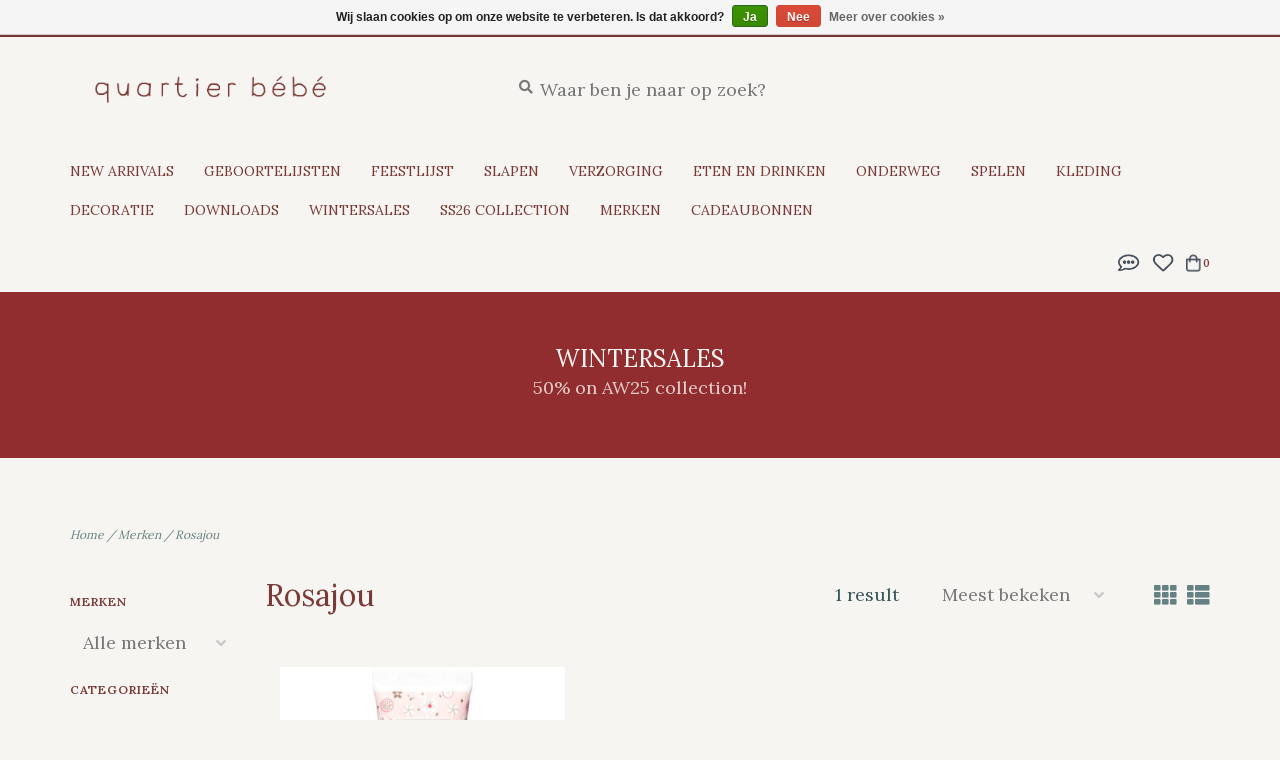

--- FILE ---
content_type: text/html;charset=utf-8
request_url: https://www.quartierbebe.be/nl/brands/rosajou/
body_size: 10800
content:
<!DOCTYPE html>
<!-- Austin Theme: v.1.2.6 EU -->
<html lang="nl">
  <head>
    <meta charset="utf-8"/>
<!-- [START] 'blocks/head.rain' -->
<!--

  (c) 2008-2026 Lightspeed Netherlands B.V.
  http://www.lightspeedhq.com
  Generated: 02-02-2026 @ 08:42:16

-->
<link rel="canonical" href="https://www.quartierbebe.be/nl/brands/rosajou/"/>
<link rel="alternate" href="https://www.quartierbebe.be/nl/index.rss" type="application/rss+xml" title="Nieuwe producten"/>
<link href="https://cdn.webshopapp.com/assets/cookielaw.css?2025-02-20" rel="stylesheet" type="text/css"/>
<meta name="robots" content="noodp,noydir"/>
<meta name="google-site-verification" content="google-site-verification=n2wIhatF9MwC8Xw4PMKcLks1iDEbzV8Lu8ewxBpBtQ0"/>
<meta name="google-site-verification" content="n2wIhatF9MwC8Xw4PMKcLks1iDEbzV8Lu8ewxBpBtQ0"/>
<meta property="og:url" content="https://www.quartierbebe.be/nl/brands/rosajou/?source=facebook"/>
<meta property="og:site_name" content="Quartier Bébé"/>
<meta property="og:title" content="Rosajou"/>
<meta property="og:description" content="Quartier Bébé | Baby Concept Store Brussel | Geboortelijsten. Quartier Bébé is de nieuwste en hipste babywinkel van Brussel."/>
<!--[if lt IE 9]>
<script src="https://cdn.webshopapp.com/assets/html5shiv.js?2025-02-20"></script>
<![endif]-->
<!-- [END] 'blocks/head.rain' -->
    <title>Rosajou - Quartier Bébé</title>
    <meta name="description" content="Quartier Bébé | Baby Concept Store Brussel | Geboortelijsten. Quartier Bébé is de nieuwste en hipste babywinkel van Brussel." />
    <meta name="keywords" content="Rosajou, Quartier Bébé, Baby,Babykleding,Kinderkleding,Geboorte,Geboortelijst,Kind,Kinderschoenen, Babyschoenen,Hvid,Cybex,Stokke,Brussel,Bednest,Naif,Liewood" />
    <meta http-equiv="X-UA-Compatible" content="IE=edge">
    <meta name="viewport" content="width=device-width, initial-scale=1.0">
    <meta name="apple-mobile-web-app-capable" content="yes">
    <meta name="apple-mobile-web-app-status-bar-style" content="black">
    
    <link rel="shortcut icon" href="https://cdn.webshopapp.com/shops/343570/themes/148031/v/1561543/assets/favicon.ico?20221109121059" type="image/x-icon" />
    
    <!-- Removing the following google font imports as instructed via LightSpeed and replacing with the following
    <link href='//fonts.googleapis.com/css?family=Lora:300,300i,400,400i,500,500i,600,600i,700,700i,800,800i' rel='stylesheet' type='text/css'>
    <link href='//fonts.googleapis.com/css?family=Lora:300,300i,400,400i,500,500i,600,600i,700,700i,800,800i' rel='stylesheet' type='text/css'>
    <link href='//fonts.googleapis.com/css?family=Lora:300,300i,400,400i,500,500i,600,600i,700,700i,800,800i' rel='stylesheet' type='text/css'>
    -->
    
    
<link href='//fonts.googleapis.com/css?family=Lora:400,300,600&display=swap'
rel='stylesheet' type='text/css'>
<link href='//fonts.googleapis.com/css?family=Lora:400,300,600&display=swap' rel='stylesheet' type='text/css'>
    
    <!--<link rel="stylesheet" href="https://use.fontawesome.com/releases/v5.6.3/css/all.css" integrity="sha384-UHRtZLI+pbxtHCWp1t77Bi1L4ZtiqrqD80Kn4Z8NTSRyMA2Fd33n5dQ8lWUE00s/" crossorigin="anonymous">-->
    
    <link rel="stylesheet" href="https://use.fontawesome.com/releases/v5.15.4/css/all.css">
    
    <script src="https://cdn.webshopapp.com/assets/jquery-1-9-1.js?2025-02-20"></script>
    <script src="https://cdn.webshopapp.com/assets/jquery-ui-1-10-1.js?2025-02-20"></script>
    <script type="text/javascript" src="https://cdn.webshopapp.com/shops/343570/themes/148031/assets/slick.js?2026012721272420201116212630"></script>
    
    <link rel="stylesheet" href="https://cdn.webshopapp.com/shops/343570/themes/148031/assets/slick.css?2026012721272420201116212630"/>
    <link rel="stylesheet" href="https://cdn.webshopapp.com/shops/343570/themes/148031/assets/slick-theme.css?2026012721272420201116212630"/>
    <link rel="shortcut icon" href="https://cdn.webshopapp.com/shops/343570/themes/148031/v/1561543/assets/favicon.ico?20221109121059" type="image/x-icon" /> 
    <link rel="stylesheet" href="https://cdn.webshopapp.com/shops/343570/themes/148031/assets/bootstrap.css?2026012721272420201116212630" />
    <link rel="stylesheet" href="https://cdn.webshopapp.com/shops/343570/themes/148031/assets/style.css?2026012721272420201116212630" />    
    <link rel="stylesheet" href="https://cdn.webshopapp.com/shops/343570/themes/148031/assets/settings.css?2026012721272420201116212630" />  
    <link rel="stylesheet" href="https://cdn.webshopapp.com/assets/gui-2-0.css?2025-02-20" />
    <link rel="stylesheet" href="https://cdn.webshopapp.com/assets/gui-responsive-2-0.css?2025-02-20" />   
    <link rel="stylesheet" href="https://cdn.webshopapp.com/shops/343570/themes/148031/assets/custom.css?2026012721272420201116212630" />
        
    <script type="text/javascript" src="https://cdn.webshopapp.com/shops/343570/themes/148031/assets/instafeed-min.js?2026012721272420201116212630"></script>
    <script type="text/javascript" src="https://cdn.webshopapp.com/shops/343570/themes/148031/assets/austin-instafeed.js?2026012721272420201116212630"></script>
   
    <script type="text/javascript" src="https://cdn.webshopapp.com/shops/343570/themes/148031/assets/global.js?2026012721272420201116212630"></script>
		<script type="text/javascript" src="https://cdn.webshopapp.com/shops/343570/themes/148031/assets/bootstrap.js?2026012721272420201116212630"></script>
    <script type="text/javascript" src="https://cdn.webshopapp.com/shops/343570/themes/148031/assets/jcarousel.js?2026012721272420201116212630"></script>
    <script type="text/javascript" src="https://cdn.webshopapp.com/assets/gui.js?2025-02-20"></script>
    <script type="text/javascript" src="https://cdn.webshopapp.com/assets/gui-responsive-2-0.js?2025-02-20"></script>
    <script type="text/javascript" src="https://cdn.webshopapp.com/shops/343570/themes/148031/assets/jquery-countdown-min.js?2026012721272420201116212630"></script>
    <script type="text/javascript" src="https://cdn.webshopapp.com/shops/343570/themes/148031/assets/jquery-cookie.js?2026012721272420201116212630"></script>
    <script type="text/javascript" src="https://cdn.webshopapp.com/shops/343570/themes/148031/assets/jquery-bpopup-min.js?2026012721272420201116212630"></script>
    
    <script type="text/javascript" src="https://cdn.webshopapp.com/shops/343570/themes/148031/assets/share42.js?2026012721272420201116212630"></script> 
        
    <!--[if lt IE 9]>
    <link rel="stylesheet" href="https://cdn.webshopapp.com/shops/343570/themes/148031/assets/style-ie.css?2026012721272420201116212630" />
    <![endif]-->
    <link rel="stylesheet" media="print" href="https://cdn.webshopapp.com/shops/343570/themes/148031/assets/print-min.css?2026012721272420201116212630" />
    
  </head>
  <body class="body-main">
    <script>
    	var shopUrl = 'https://www.quartierbebe.be/nl/';
    </script>
    
        
    
<header>
    <div class="topnav">
    <div class="container">
            <ul class="left">
                <li class="languages dropdown">
          <a class="dropdown-toggle lang-dropdown" role="button" id="lang-dropdown" data-toggle="dropdown" aria-haspopup="true" aria-expanded="true" title="Taal"><i class="fas fa-globe"></i> nl</a>
          <ul class="dropdown-menu" aria-labelledby="curr-dropdown">
                                  

  <li><a class="nl" title="Nederlands" lang="nl" href="https://www.quartierbebe.be/nl/go/brand/4586847">Nederlands</a></li>
  <li><a class="en" title="English" lang="en" href="https://www.quartierbebe.be/en/go/brand/4586847">English</a></li>
  <li><a class="fr" title="Français" lang="fr" href="https://www.quartierbebe.be/fr/go/brand/4586847">Français</a></li>
          </ul>
        </li>
                                <li>
          <a href="https://www.quartierbebe.be/nl/account/" title="Mijn account" class="my-account">
                          Inloggen
                    	</a>
        </li>
      </ul>
            <div class="right">
        <span class="topbar-msg hidden-xs">Gratis verzending vanaf €75 <i class="fa fa-shopping-bag"></i></span>
              </div>
    </div>
  </div>
  <span class="topbar-msg mobile visible-xs text-center">Gratis verzending vanaf €75 <i class="fa fa-shopping-bag"></i></span>
      
  <div class="navigation container">
    <div class="logo-usp align">
      <ul class="burger vertical">
        <!--<i class="fas fa-bars"></i>-->
        <img src="https://cdn.webshopapp.com/themes/148031/assets/hamburger.png" width="25" alt="menu"/>
      </ul>

              <div class="vertical logo col-sm-4 col-md-4 col-lg-3 large">
          <a href="https://www.quartierbebe.be/nl/" title="Quartier Bébé | Baby Concept Store Brussel | Geboortelijsten">
            <img src="https://cdn.webshopapp.com/shops/343570/themes/148031/v/1505241/assets/logo.png?20220929223331" alt="Quartier Bébé | Baby Concept Store Brussel | Geboortelijsten" />
          </a>
        </div>
            
            <div class="search-form vertical col-xs-12 col-sm-8 col-md-8 col-lg-5 hidden-xs">
        <form action="https://www.quartierbebe.be/nl/search/" method="get" id="formSearch">
          <input type="text" name="q" autocomplete="off"  value="" placeholder="Waar ben je naar op zoek?"/>
          <span onclick="$('#formSearch').submit();" title="Zoeken"></span>
          <span onclick="$('#formSearch').submit();" class="search-icon"><i class="fas fa-search"></i></span>
      	</form>                                                                                       			</div>
            
                </div>
      
        <div class="primary-nav container center">
      <nav class="primary nonbounce desktop vertical center">
        <ul>
          <li class="item search-mobile visible-xs">
            <form action="https://www.quartierbebe.be/nl/search/" method="get" id="menuSearchMobile">
              <input type="text" name="q" autocomplete="off"  value="" placeholder="Waar ben je naar op zoek?"/>
              <span onclick="$('#menuSearchMobile').submit();" title="Zoeken"></span>
    				</form>
          </li>
                    <li class="item new-arrivals active">
            <a class="itemLink" href="https://www.quartierbebe.be/nl/collection/?sort=newest">New Arrivals</a>
          </li>
                                         <li class="item sub">
            <a class="itemLink" href="https://www.quartierbebe.be/nl/geboortelijsten/" title="Geboortelijsten">Geboortelijsten</a>
                        <i class="icon-drop fas fa-angle-down"></i>
            <div class="subnav">
                              <div class="sub-cats">
                                    <ul class="subnavList">
                                        <!--<li class="item visible-xs">
                      <a class="itemLink" href="https://www.quartierbebe.be/nl/geboortelijsten/" title="Geboortelijsten">All Geboortelijsten</a>
                    </li>-->
                                         <li class="subitem">                
                      <a class="subitemLink" href="https://www.quartierbebe.be/nl/geboortelijsten/cadeau-kopen-van-een-geboortelijst/" title="Cadeau kopen van een geboortelijst">Cadeau kopen van een geboortelijst</a>
                                          </li>
                                         <li class="subitem">                
                      <a class="subitemLink" href="https://www.quartierbebe.be/nl/geboortelijsten/voor-ouders/" title="Voor ouders">Voor ouders</a>
                                          </li>
                                         <li class="subitem">                
                      <a class="subitemLink" href="https://www.quartierbebe.be/nl/geboortelijsten/jouw-geboortelijst-bij-quartier-bebe/" title="Jouw geboortelijst bij Quartier Bébé? ">Jouw geboortelijst bij Quartier Bébé? </a>
                                          </li>
                                                          </ul>
                </div>
							                          </div>
                      </li>
                     <li class="item sub">
            <a class="itemLink" href="https://www.quartierbebe.be/nl/feestlijst/" title="Feestlijst">Feestlijst</a>
                        <i class="icon-drop fas fa-angle-down"></i>
            <div class="subnav">
                              <div class="sub-cats">
                                    <ul class="subnavList">
                                        <!--<li class="item visible-xs">
                      <a class="itemLink" href="https://www.quartierbebe.be/nl/feestlijst/" title="Feestlijst">All Feestlijst</a>
                    </li>-->
                                         <li class="subitem">                
                      <a class="subitemLink" href="https://www.quartierbebe.be/nl/feestlijst/cadeau-kopen-van-een-feestlijst/" title="Cadeau kopen van een feestlijst!">Cadeau kopen van een feestlijst!</a>
                                          </li>
                                         <li class="subitem">                
                      <a class="subitemLink" href="https://www.quartierbebe.be/nl/feestlijst/beheer-je-feestlijst/" title="Beheer je Feestlijst!">Beheer je Feestlijst!</a>
                                          </li>
                                         <li class="subitem">                
                      <a class="subitemLink" href="https://www.quartierbebe.be/nl/feestlijst/partytime-al-gedacht-aan-een-feestlijst/" title="Partytime! Al gedacht aan een feestlijst?">Partytime! Al gedacht aan een feestlijst?</a>
                                          </li>
                                                          </ul>
                </div>
							                          </div>
                      </li>
                     <li class="item sub">
            <a class="itemLink" href="https://www.quartierbebe.be/nl/slapen/" title="Slapen">Slapen</a>
                        <i class="icon-drop fas fa-angle-down"></i>
            <div class="subnav">
                              <div class="sub-cats">
                                    <ul class="subnavList">
                                        <!--<li class="item visible-xs">
                      <a class="itemLink" href="https://www.quartierbebe.be/nl/slapen/" title="Slapen">All Slapen</a>
                    </li>-->
                                         <li class="subitem">                
                      <a class="subitemLink" href="https://www.quartierbebe.be/nl/slapen/bedden-en-parken/" title="Bedden en parken">Bedden en parken</a>
                       
                      <i class="icon-drop fas fa-angle-down"></i>
                      <div class="subnav visible-xs">
                      	<ul class="subnavList">
                                                    <!--<li class="item visible-xs">
                            <a class="itemLink" href="https://www.quartierbebe.be/nl/slapen/bedden-en-parken/" title="Bedden en parken">All Bedden en parken</a>
                          </li>-->
                                                     <li class="subitem">                
                            <a class="subitemLink" href="https://www.quartierbebe.be/nl/slapen/bedden-en-parken/bedden/" title="Bedden">Bedden</a>
                          </li>
                                                     <li class="subitem">                
                            <a class="subitemLink" href="https://www.quartierbebe.be/nl/slapen/bedden-en-parken/co-sleepers/" title="Co-Sleepers">Co-Sleepers</a>
                          </li>
                                                     <li class="subitem">                
                            <a class="subitemLink" href="https://www.quartierbebe.be/nl/slapen/bedden-en-parken/parken/" title="Parken">Parken</a>
                          </li>
                                                  </ul>
                      </div>
                                          </li>
                                         <li class="subitem">                
                      <a class="subitemLink" href="https://www.quartierbebe.be/nl/slapen/matrassen-en-kussens/" title="Matrassen en kussens">Matrassen en kussens</a>
                                          </li>
                                         <li class="subitem">                
                      <a class="subitemLink" href="https://www.quartierbebe.be/nl/slapen/slaapzakken/" title="Slaapzakken">Slaapzakken</a>
                                          </li>
                                         <li class="subitem">                
                      <a class="subitemLink" href="https://www.quartierbebe.be/nl/slapen/dekens/" title="Dekens">Dekens</a>
                                          </li>
                                         <li class="subitem">                
                      <a class="subitemLink" href="https://www.quartierbebe.be/nl/slapen/beddengoed/" title="Beddengoed">Beddengoed</a>
                       
                      <i class="icon-drop fas fa-angle-down"></i>
                      <div class="subnav visible-xs">
                      	<ul class="subnavList">
                                                    <!--<li class="item visible-xs">
                            <a class="itemLink" href="https://www.quartierbebe.be/nl/slapen/beddengoed/" title="Beddengoed">All Beddengoed</a>
                          </li>-->
                                                     <li class="subitem">                
                            <a class="subitemLink" href="https://www.quartierbebe.be/nl/slapen/beddengoed/hoeslakens/" title="Hoeslakens">Hoeslakens</a>
                          </li>
                                                     <li class="subitem">                
                            <a class="subitemLink" href="https://www.quartierbebe.be/nl/slapen/beddengoed/dekbedovertrekken/" title="Dekbedovertrekken">Dekbedovertrekken</a>
                          </li>
                                                     <li class="subitem">                
                            <a class="subitemLink" href="https://www.quartierbebe.be/nl/slapen/beddengoed/matrasbeschermers/" title="Matrasbeschermers">Matrasbeschermers</a>
                          </li>
                                                     <li class="subitem">                
                            <a class="subitemLink" href="https://www.quartierbebe.be/nl/slapen/beddengoed/omranders/" title="Omranders">Omranders</a>
                          </li>
                                                     <li class="subitem">                
                            <a class="subitemLink" href="https://www.quartierbebe.be/nl/slapen/beddengoed/parkleggers/" title="Parkleggers">Parkleggers</a>
                          </li>
                                                  </ul>
                      </div>
                                          </li>
                                         <li class="subitem">                
                      <a class="subitemLink" href="https://www.quartierbebe.be/nl/slapen/fopspenen-en-accessoires/" title="Fopspenen en accessoires">Fopspenen en accessoires</a>
                       
                      <i class="icon-drop fas fa-angle-down"></i>
                      <div class="subnav visible-xs">
                      	<ul class="subnavList">
                                                    <!--<li class="item visible-xs">
                            <a class="itemLink" href="https://www.quartierbebe.be/nl/slapen/fopspenen-en-accessoires/" title="Fopspenen en accessoires">All Fopspenen en accessoires</a>
                          </li>-->
                                                     <li class="subitem">                
                            <a class="subitemLink" href="https://www.quartierbebe.be/nl/slapen/fopspenen-en-accessoires/fopspenen/" title="Fopspenen">Fopspenen</a>
                          </li>
                                                     <li class="subitem">                
                            <a class="subitemLink" href="https://www.quartierbebe.be/nl/slapen/fopspenen-en-accessoires/accessoires/" title="Accessoires">Accessoires</a>
                          </li>
                                                  </ul>
                      </div>
                                          </li>
                                         <li class="subitem">                
                      <a class="subitemLink" href="https://www.quartierbebe.be/nl/slapen/veiligheid/" title="Veiligheid">Veiligheid</a>
                                          </li>
                                         <li class="subitem">                
                      <a class="subitemLink" href="https://www.quartierbebe.be/nl/slapen/reisbedjes-en-accessoires/" title="Reisbedjes en accessoires">Reisbedjes en accessoires</a>
                                          </li>
                                         <li class="subitem">                
                      <a class="subitemLink" href="https://www.quartierbebe.be/nl/slapen/slaaphulpjes/" title="Slaaphulpjes">Slaaphulpjes</a>
                       
                      <i class="icon-drop fas fa-angle-down"></i>
                      <div class="subnav visible-xs">
                      	<ul class="subnavList">
                                                    <!--<li class="item visible-xs">
                            <a class="itemLink" href="https://www.quartierbebe.be/nl/slapen/slaaphulpjes/" title="Slaaphulpjes">All Slaaphulpjes</a>
                          </li>-->
                                                     <li class="subitem">                
                            <a class="subitemLink" href="https://www.quartierbebe.be/nl/slapen/slaaphulpjes/knuffeldoekjes/" title="Knuffeldoekjes">Knuffeldoekjes</a>
                          </li>
                                                     <li class="subitem">                
                            <a class="subitemLink" href="https://www.quartierbebe.be/nl/slapen/slaaphulpjes/witte-ruis-en-muziek/" title="Witte ruis en muziek">Witte ruis en muziek</a>
                          </li>
                                                     <li class="subitem">                
                            <a class="subitemLink" href="https://www.quartierbebe.be/nl/slapen/slaaphulpjes/nachtlampjes/" title="Nachtlampjes">Nachtlampjes</a>
                          </li>
                                                     <li class="subitem">                
                            <a class="subitemLink" href="https://www.quartierbebe.be/nl/slapen/slaaphulpjes/slaaptrainers-wekkers-en-projectors/" title="Slaaptrainers, Wekkers en Projectors">Slaaptrainers, Wekkers en Projectors</a>
                          </li>
                                                     <li class="subitem">                
                            <a class="subitemLink" href="https://www.quartierbebe.be/nl/slapen/slaaphulpjes/warmtekussens/" title="Warmtekussens">Warmtekussens</a>
                          </li>
                                                  </ul>
                      </div>
                                          </li>
                                        <li class="subitem view-all-cats"><a class="subitemLink" href="https://www.quartierbebe.be/nl/slapen/" title="Slapen">View all →</a></li>                  </ul>
                </div>
							                          </div>
                      </li>
                     <li class="item sub">
            <a class="itemLink" href="https://www.quartierbebe.be/nl/verzorging/" title="Verzorging">Verzorging</a>
                        <i class="icon-drop fas fa-angle-down"></i>
            <div class="subnav">
                              <div class="sub-cats">
                                    <ul class="subnavList">
                                        <!--<li class="item visible-xs">
                      <a class="itemLink" href="https://www.quartierbebe.be/nl/verzorging/" title="Verzorging">All Verzorging</a>
                    </li>-->
                                         <li class="subitem">                
                      <a class="subitemLink" href="https://www.quartierbebe.be/nl/verzorging/badjes/" title="Badjes">Badjes</a>
                                          </li>
                                         <li class="subitem">                
                      <a class="subitemLink" href="https://www.quartierbebe.be/nl/verzorging/badtextiel/" title="Badtextiel">Badtextiel</a>
                       
                      <i class="icon-drop fas fa-angle-down"></i>
                      <div class="subnav visible-xs">
                      	<ul class="subnavList">
                                                    <!--<li class="item visible-xs">
                            <a class="itemLink" href="https://www.quartierbebe.be/nl/verzorging/badtextiel/" title="Badtextiel">All Badtextiel</a>
                          </li>-->
                                                     <li class="subitem">                
                            <a class="subitemLink" href="https://www.quartierbebe.be/nl/verzorging/badtextiel/badcapes/" title="Badcapes">Badcapes</a>
                          </li>
                                                     <li class="subitem">                
                            <a class="subitemLink" href="https://www.quartierbebe.be/nl/verzorging/badtextiel/ponchos/" title="Ponchos">Ponchos</a>
                          </li>
                                                     <li class="subitem">                
                            <a class="subitemLink" href="https://www.quartierbebe.be/nl/verzorging/badtextiel/handdoeken/" title="Handdoeken">Handdoeken</a>
                          </li>
                                                     <li class="subitem">                
                            <a class="subitemLink" href="https://www.quartierbebe.be/nl/verzorging/badtextiel/washandjes/" title="Washandjes">Washandjes</a>
                          </li>
                                                  </ul>
                      </div>
                                          </li>
                                         <li class="subitem">                
                      <a class="subitemLink" href="https://www.quartierbebe.be/nl/verzorging/tetradoeken-en-swaddles/" title="Tetradoeken en swaddles">Tetradoeken en swaddles</a>
                                          </li>
                                         <li class="subitem">                
                      <a class="subitemLink" href="https://www.quartierbebe.be/nl/verzorging/luiertafels-en-accessoires/" title="Luiertafels en accessoires">Luiertafels en accessoires</a>
                                          </li>
                                         <li class="subitem">                
                      <a class="subitemLink" href="https://www.quartierbebe.be/nl/verzorging/verluierkussens-en-hoezen/" title="Verluierkussens en hoezen">Verluierkussens en hoezen</a>
                       
                      <i class="icon-drop fas fa-angle-down"></i>
                      <div class="subnav visible-xs">
                      	<ul class="subnavList">
                                                    <!--<li class="item visible-xs">
                            <a class="itemLink" href="https://www.quartierbebe.be/nl/verzorging/verluierkussens-en-hoezen/" title="Verluierkussens en hoezen">All Verluierkussens en hoezen</a>
                          </li>-->
                                                     <li class="subitem">                
                            <a class="subitemLink" href="https://www.quartierbebe.be/nl/verzorging/verluierkussens-en-hoezen/hoezen/" title="Hoezen">Hoezen</a>
                          </li>
                                                     <li class="subitem">                
                            <a class="subitemLink" href="https://www.quartierbebe.be/nl/verzorging/verluierkussens-en-hoezen/verluierkussens/" title="Verluierkussens">Verluierkussens</a>
                          </li>
                                                  </ul>
                      </div>
                                          </li>
                                         <li class="subitem">                
                      <a class="subitemLink" href="https://www.quartierbebe.be/nl/verzorging/badaccessoires/" title="Badaccessoires">Badaccessoires</a>
                       
                      <i class="icon-drop fas fa-angle-down"></i>
                      <div class="subnav visible-xs">
                      	<ul class="subnavList">
                                                    <!--<li class="item visible-xs">
                            <a class="itemLink" href="https://www.quartierbebe.be/nl/verzorging/badaccessoires/" title="Badaccessoires">All Badaccessoires</a>
                          </li>-->
                                                     <li class="subitem">                
                            <a class="subitemLink" href="https://www.quartierbebe.be/nl/verzorging/badaccessoires/thermometers/" title="Thermometers">Thermometers</a>
                          </li>
                                                  </ul>
                      </div>
                                          </li>
                                         <li class="subitem">                
                      <a class="subitemLink" href="https://www.quartierbebe.be/nl/verzorging/verzorgingsproducten/" title="Verzorgingsproducten">Verzorgingsproducten</a>
                                          </li>
                                         <li class="subitem">                
                      <a class="subitemLink" href="https://www.quartierbebe.be/nl/verzorging/tandenpoetsen/" title="Tandenpoetsen">Tandenpoetsen</a>
                                          </li>
                                         <li class="subitem">                
                      <a class="subitemLink" href="https://www.quartierbebe.be/nl/verzorging/toiletzakken/" title="Toiletzakken">Toiletzakken</a>
                                          </li>
                                        <li class="subitem view-all-cats"><a class="subitemLink" href="https://www.quartierbebe.be/nl/verzorging/" title="Verzorging">View all →</a></li>                  </ul>
                </div>
							                          </div>
                      </li>
                     <li class="item sub">
            <a class="itemLink" href="https://www.quartierbebe.be/nl/eten-en-drinken/" title="Eten en drinken">Eten en drinken</a>
                        <i class="icon-drop fas fa-angle-down"></i>
            <div class="subnav">
                              <div class="sub-cats">
                                    <ul class="subnavList">
                                        <!--<li class="item visible-xs">
                      <a class="itemLink" href="https://www.quartierbebe.be/nl/eten-en-drinken/" title="Eten en drinken">All Eten en drinken</a>
                    </li>-->
                                         <li class="subitem">                
                      <a class="subitemLink" href="https://www.quartierbebe.be/nl/eten-en-drinken/eetstoelen-en-accessoires/" title="Eetstoelen en accessoires">Eetstoelen en accessoires</a>
                                          </li>
                                         <li class="subitem">                
                      <a class="subitemLink" href="https://www.quartierbebe.be/nl/eten-en-drinken/eetgerei/" title="Eetgerei">Eetgerei</a>
                       
                      <i class="icon-drop fas fa-angle-down"></i>
                      <div class="subnav visible-xs">
                      	<ul class="subnavList">
                                                    <!--<li class="item visible-xs">
                            <a class="itemLink" href="https://www.quartierbebe.be/nl/eten-en-drinken/eetgerei/" title="Eetgerei">All Eetgerei</a>
                          </li>-->
                                                     <li class="subitem">                
                            <a class="subitemLink" href="https://www.quartierbebe.be/nl/eten-en-drinken/eetgerei/bestek/" title="Bestek">Bestek</a>
                          </li>
                                                     <li class="subitem">                
                            <a class="subitemLink" href="https://www.quartierbebe.be/nl/eten-en-drinken/eetgerei/eetsetjes/" title="Eetsetjes">Eetsetjes</a>
                          </li>
                                                     <li class="subitem">                
                            <a class="subitemLink" href="https://www.quartierbebe.be/nl/eten-en-drinken/eetgerei/borden/" title="Borden">Borden</a>
                          </li>
                                                     <li class="subitem">                
                            <a class="subitemLink" href="https://www.quartierbebe.be/nl/eten-en-drinken/eetgerei/kommen/" title="Kommen">Kommen</a>
                          </li>
                                                     <li class="subitem">                
                            <a class="subitemLink" href="https://www.quartierbebe.be/nl/eten-en-drinken/eetgerei/bekers/" title="Bekers">Bekers</a>
                          </li>
                                                  </ul>
                      </div>
                                          </li>
                                         <li class="subitem">                
                      <a class="subitemLink" href="https://www.quartierbebe.be/nl/eten-en-drinken/slabbetjes/" title="Slabbetjes">Slabbetjes</a>
                                          </li>
                                         <li class="subitem">                
                      <a class="subitemLink" href="https://www.quartierbebe.be/nl/eten-en-drinken/knoeimatten-en-placemats/" title="Knoeimatten en placemats">Knoeimatten en placemats</a>
                                          </li>
                                         <li class="subitem">                
                      <a class="subitemLink" href="https://www.quartierbebe.be/nl/eten-en-drinken/bereiden-en-bewaren/" title="Bereiden en bewaren">Bereiden en bewaren</a>
                       
                      <i class="icon-drop fas fa-angle-down"></i>
                      <div class="subnav visible-xs">
                      	<ul class="subnavList">
                                                    <!--<li class="item visible-xs">
                            <a class="itemLink" href="https://www.quartierbebe.be/nl/eten-en-drinken/bereiden-en-bewaren/" title="Bereiden en bewaren">All Bereiden en bewaren</a>
                          </li>-->
                                                     <li class="subitem">                
                            <a class="subitemLink" href="https://www.quartierbebe.be/nl/eten-en-drinken/bereiden-en-bewaren/babycooks/" title="Babycooks">Babycooks</a>
                          </li>
                                                     <li class="subitem">                
                            <a class="subitemLink" href="https://www.quartierbebe.be/nl/eten-en-drinken/bereiden-en-bewaren/bewaren/" title="Bewaren">Bewaren</a>
                          </li>
                                                     <li class="subitem">                
                            <a class="subitemLink" href="https://www.quartierbebe.be/nl/eten-en-drinken/bereiden-en-bewaren/funcooking/" title="Funcooking">Funcooking</a>
                          </li>
                                                  </ul>
                      </div>
                                          </li>
                                         <li class="subitem">                
                      <a class="subitemLink" href="https://www.quartierbebe.be/nl/eten-en-drinken/afwassen/" title="Afwassen">Afwassen</a>
                       
                      <i class="icon-drop fas fa-angle-down"></i>
                      <div class="subnav visible-xs">
                      	<ul class="subnavList">
                                                    <!--<li class="item visible-xs">
                            <a class="itemLink" href="https://www.quartierbebe.be/nl/eten-en-drinken/afwassen/" title="Afwassen">All Afwassen</a>
                          </li>-->
                                                     <li class="subitem">                
                            <a class="subitemLink" href="https://www.quartierbebe.be/nl/eten-en-drinken/afwassen/droogrekjes/" title="Droogrekjes">Droogrekjes</a>
                          </li>
                                                     <li class="subitem">                
                            <a class="subitemLink" href="https://www.quartierbebe.be/nl/eten-en-drinken/afwassen/steriliseren/" title="Steriliseren">Steriliseren</a>
                          </li>
                                                     <li class="subitem">                
                            <a class="subitemLink" href="https://www.quartierbebe.be/nl/eten-en-drinken/afwassen/flessenborstels/" title="Flessenborstels">Flessenborstels</a>
                          </li>
                                                  </ul>
                      </div>
                                          </li>
                                         <li class="subitem">                
                      <a class="subitemLink" href="https://www.quartierbebe.be/nl/eten-en-drinken/flessen-en-accessoires/" title="Flessen en accessoires">Flessen en accessoires</a>
                                          </li>
                                         <li class="subitem">                
                      <a class="subitemLink" href="https://www.quartierbebe.be/nl/eten-en-drinken/borstkolven/" title="Borstkolven">Borstkolven</a>
                                          </li>
                                         <li class="subitem">                
                      <a class="subitemLink" href="https://www.quartierbebe.be/nl/eten-en-drinken/voedingskussens/" title="Voedingskussens">Voedingskussens</a>
                                          </li>
                                        <li class="subitem view-all-cats"><a class="subitemLink" href="https://www.quartierbebe.be/nl/eten-en-drinken/" title="Eten en drinken">View all →</a></li>                  </ul>
                </div>
							                          </div>
                      </li>
                     <li class="item sub">
            <a class="itemLink" href="https://www.quartierbebe.be/nl/onderweg/" title="Onderweg">Onderweg</a>
                        <i class="icon-drop fas fa-angle-down"></i>
            <div class="subnav">
                              <div class="sub-cats">
                                    <ul class="subnavList">
                                        <!--<li class="item visible-xs">
                      <a class="itemLink" href="https://www.quartierbebe.be/nl/onderweg/" title="Onderweg">All Onderweg</a>
                    </li>-->
                                         <li class="subitem">                
                      <a class="subitemLink" href="https://www.quartierbebe.be/nl/onderweg/autostoelen-en-accessoires/" title="Autostoelen en accessoires">Autostoelen en accessoires</a>
                       
                      <i class="icon-drop fas fa-angle-down"></i>
                      <div class="subnav visible-xs">
                      	<ul class="subnavList">
                                                    <!--<li class="item visible-xs">
                            <a class="itemLink" href="https://www.quartierbebe.be/nl/onderweg/autostoelen-en-accessoires/" title="Autostoelen en accessoires">All Autostoelen en accessoires</a>
                          </li>-->
                                                     <li class="subitem">                
                            <a class="subitemLink" href="https://www.quartierbebe.be/nl/onderweg/autostoelen-en-accessoires/hoezen-voor-autostoelen/" title="Hoezen voor autostoelen">Hoezen voor autostoelen</a>
                          </li>
                                                     <li class="subitem">                
                            <a class="subitemLink" href="https://www.quartierbebe.be/nl/onderweg/autostoelen-en-accessoires/accessoires-in-de-auto/" title="Accessoires in de auto">Accessoires in de auto</a>
                          </li>
                                                     <li class="subitem">                
                            <a class="subitemLink" href="https://www.quartierbebe.be/nl/onderweg/autostoelen-en-accessoires/autostoelen/" title="Autostoelen">Autostoelen</a>
                          </li>
                                                  </ul>
                      </div>
                                          </li>
                                         <li class="subitem">                
                      <a class="subitemLink" href="https://www.quartierbebe.be/nl/onderweg/voetenzakken-en-wikkeldekens/" title="Voetenzakken en wikkeldekens">Voetenzakken en wikkeldekens</a>
                                          </li>
                                         <li class="subitem">                
                      <a class="subitemLink" href="https://www.quartierbebe.be/nl/onderweg/veiligheid/" title="Veiligheid">Veiligheid</a>
                                          </li>
                                         <li class="subitem">                
                      <a class="subitemLink" href="https://www.quartierbebe.be/nl/onderweg/luiertassen-en-rugzakken/" title="Luiertassen en rugzakken">Luiertassen en rugzakken</a>
                       
                      <i class="icon-drop fas fa-angle-down"></i>
                      <div class="subnav visible-xs">
                      	<ul class="subnavList">
                                                    <!--<li class="item visible-xs">
                            <a class="itemLink" href="https://www.quartierbebe.be/nl/onderweg/luiertassen-en-rugzakken/" title="Luiertassen en rugzakken">All Luiertassen en rugzakken</a>
                          </li>-->
                                                     <li class="subitem">                
                            <a class="subitemLink" href="https://www.quartierbebe.be/nl/onderweg/luiertassen-en-rugzakken/verschoonmatjes/" title="Verschoonmatjes">Verschoonmatjes</a>
                          </li>
                                                     <li class="subitem">                
                            <a class="subitemLink" href="https://www.quartierbebe.be/nl/onderweg/luiertassen-en-rugzakken/haken/" title="Haken">Haken</a>
                          </li>
                                                     <li class="subitem">                
                            <a class="subitemLink" href="https://www.quartierbebe.be/nl/onderweg/luiertassen-en-rugzakken/luiertassen/" title="Luiertassen">Luiertassen</a>
                          </li>
                                                     <li class="subitem">                
                            <a class="subitemLink" href="https://www.quartierbebe.be/nl/onderweg/luiertassen-en-rugzakken/luierrugzakken/" title="Luierrugzakken">Luierrugzakken</a>
                          </li>
                                                     <li class="subitem">                
                            <a class="subitemLink" href="https://www.quartierbebe.be/nl/onderweg/luiertassen-en-rugzakken/organizers/" title="Organizers">Organizers</a>
                          </li>
                                                  </ul>
                      </div>
                                          </li>
                                         <li class="subitem">                
                      <a class="subitemLink" href="https://www.quartierbebe.be/nl/onderweg/fietsen-en-steppen/" title="Fietsen en Steppen">Fietsen en Steppen</a>
                       
                      <i class="icon-drop fas fa-angle-down"></i>
                      <div class="subnav visible-xs">
                      	<ul class="subnavList">
                                                    <!--<li class="item visible-xs">
                            <a class="itemLink" href="https://www.quartierbebe.be/nl/onderweg/fietsen-en-steppen/" title="Fietsen en Steppen">All Fietsen en Steppen</a>
                          </li>-->
                                                     <li class="subitem">                
                            <a class="subitemLink" href="https://www.quartierbebe.be/nl/onderweg/fietsen-en-steppen/helmen/" title="Helmen">Helmen</a>
                          </li>
                                                     <li class="subitem">                
                            <a class="subitemLink" href="https://www.quartierbebe.be/nl/onderweg/fietsen-en-steppen/steppen/" title="Steppen">Steppen</a>
                          </li>
                                                     <li class="subitem">                
                            <a class="subitemLink" href="https://www.quartierbebe.be/nl/onderweg/fietsen-en-steppen/fietsen/" title="Fietsen">Fietsen</a>
                          </li>
                                                     <li class="subitem">                
                            <a class="subitemLink" href="https://www.quartierbebe.be/nl/onderweg/fietsen-en-steppen/fietsstoelen-en-accessoires/" title="Fietsstoelen en accessoires">Fietsstoelen en accessoires</a>
                          </li>
                                                  </ul>
                      </div>
                                          </li>
                                         <li class="subitem">                
                      <a class="subitemLink" href="https://www.quartierbebe.be/nl/onderweg/draagzakken-en-doeken/" title="Draagzakken en doeken">Draagzakken en doeken</a>
                                          </li>
                                         <li class="subitem">                
                      <a class="subitemLink" href="https://www.quartierbebe.be/nl/onderweg/kinderwagens-en-accessoires/" title="Kinderwagens en accessoires">Kinderwagens en accessoires</a>
                       
                      <i class="icon-drop fas fa-angle-down"></i>
                      <div class="subnav visible-xs">
                      	<ul class="subnavList">
                                                    <!--<li class="item visible-xs">
                            <a class="itemLink" href="https://www.quartierbebe.be/nl/onderweg/kinderwagens-en-accessoires/" title="Kinderwagens en accessoires">All Kinderwagens en accessoires</a>
                          </li>-->
                                                     <li class="subitem">                
                            <a class="subitemLink" href="https://www.quartierbebe.be/nl/onderweg/kinderwagens-en-accessoires/kinderwagens/" title="Kinderwagens">Kinderwagens</a>
                          </li>
                                                     <li class="subitem">                
                            <a class="subitemLink" href="https://www.quartierbebe.be/nl/onderweg/kinderwagens-en-accessoires/regenhoezen/" title="Regenhoezen">Regenhoezen</a>
                          </li>
                                                     <li class="subitem">                
                            <a class="subitemLink" href="https://www.quartierbebe.be/nl/onderweg/kinderwagens-en-accessoires/autostoeladapters/" title="Autostoeladapters">Autostoeladapters</a>
                          </li>
                                                     <li class="subitem">                
                            <a class="subitemLink" href="https://www.quartierbebe.be/nl/onderweg/kinderwagens-en-accessoires/meerijdplankjes/" title="Meerijdplankjes">Meerijdplankjes</a>
                          </li>
                                                     <li class="subitem">                
                            <a class="subitemLink" href="https://www.quartierbebe.be/nl/onderweg/kinderwagens-en-accessoires/zomeraccessoires/" title="Zomeraccessoires">Zomeraccessoires</a>
                          </li>
                                                  </ul>
                      </div>
                                          </li>
                                         <li class="subitem">                
                      <a class="subitemLink" href="https://www.quartierbebe.be/nl/onderweg/rugzakjes-en-zo/" title="Rugzakjes en zo">Rugzakjes en zo</a>
                       
                      <i class="icon-drop fas fa-angle-down"></i>
                      <div class="subnav visible-xs">
                      	<ul class="subnavList">
                                                    <!--<li class="item visible-xs">
                            <a class="itemLink" href="https://www.quartierbebe.be/nl/onderweg/rugzakjes-en-zo/" title="Rugzakjes en zo">All Rugzakjes en zo</a>
                          </li>-->
                                                     <li class="subitem">                
                            <a class="subitemLink" href="https://www.quartierbebe.be/nl/onderweg/rugzakjes-en-zo/rugzakken/" title="Rugzakken">Rugzakken</a>
                          </li>
                                                     <li class="subitem">                
                            <a class="subitemLink" href="https://www.quartierbebe.be/nl/onderweg/rugzakjes-en-zo/kinderreistassen/" title="Kinderreistassen">Kinderreistassen</a>
                          </li>
                                                     <li class="subitem">                
                            <a class="subitemLink" href="https://www.quartierbebe.be/nl/onderweg/rugzakjes-en-zo/pennenzakken/" title="Pennenzakken">Pennenzakken</a>
                          </li>
                                                     <li class="subitem">                
                            <a class="subitemLink" href="https://www.quartierbebe.be/nl/onderweg/rugzakjes-en-zo/boekentassen/" title="Boekentassen">Boekentassen</a>
                          </li>
                                                  </ul>
                      </div>
                                          </li>
                                                          </ul>
                </div>
							                          </div>
                      </li>
                     <li class="item sub">
            <a class="itemLink" href="https://www.quartierbebe.be/nl/spelen/" title="Spelen">Spelen</a>
                        <i class="icon-drop fas fa-angle-down"></i>
            <div class="subnav">
                              <div class="sub-cats">
                                    <ul class="subnavList">
                                        <!--<li class="item visible-xs">
                      <a class="itemLink" href="https://www.quartierbebe.be/nl/spelen/" title="Spelen">All Spelen</a>
                    </li>-->
                                         <li class="subitem">                
                      <a class="subitemLink" href="https://www.quartierbebe.be/nl/spelen/wippers-en-accessoires/" title="Wippers en accessoires">Wippers en accessoires</a>
                                          </li>
                                         <li class="subitem">                
                      <a class="subitemLink" href="https://www.quartierbebe.be/nl/spelen/speelkleden-en-bogen/" title="Speelkleden en bogen">Speelkleden en bogen</a>
                                          </li>
                                         <li class="subitem">                
                      <a class="subitemLink" href="https://www.quartierbebe.be/nl/spelen/babyspeelgoed/" title="Babyspeelgoed">Babyspeelgoed</a>
                       
                      <i class="icon-drop fas fa-angle-down"></i>
                      <div class="subnav visible-xs">
                      	<ul class="subnavList">
                                                    <!--<li class="item visible-xs">
                            <a class="itemLink" href="https://www.quartierbebe.be/nl/spelen/babyspeelgoed/" title="Babyspeelgoed">All Babyspeelgoed</a>
                          </li>-->
                                                     <li class="subitem">                
                            <a class="subitemLink" href="https://www.quartierbebe.be/nl/spelen/babyspeelgoed/knisperboekjes/" title="(Knisper)boekjes">(Knisper)boekjes</a>
                          </li>
                                                     <li class="subitem">                
                            <a class="subitemLink" href="https://www.quartierbebe.be/nl/spelen/babyspeelgoed/activiteitenspeelgoed/" title="Activiteitenspeelgoed">Activiteitenspeelgoed</a>
                          </li>
                                                     <li class="subitem">                
                            <a class="subitemLink" href="https://www.quartierbebe.be/nl/spelen/babyspeelgoed/autos/" title="Auto&#039;s">Auto&#039;s</a>
                          </li>
                                                     <li class="subitem">                
                            <a class="subitemLink" href="https://www.quartierbebe.be/nl/spelen/babyspeelgoed/blokken/" title="Blokken">Blokken</a>
                          </li>
                                                     <li class="subitem">                
                            <a class="subitemLink" href="https://www.quartierbebe.be/nl/spelen/babyspeelgoed/knuffeldoekjes/" title="Knuffeldoekjes">Knuffeldoekjes</a>
                          </li>
                                                     <li class="subitem">                
                            <a class="subitemLink" href="https://www.quartierbebe.be/nl/spelen/babyspeelgoed/rammelaars-en-bijtringen/" title="Rammelaars en bijtringen">Rammelaars en bijtringen</a>
                          </li>
                                                  </ul>
                      </div>
                                          </li>
                                         <li class="subitem">                
                      <a class="subitemLink" href="https://www.quartierbebe.be/nl/spelen/badspeelgoed/" title="Badspeelgoed">Badspeelgoed</a>
                                          </li>
                                         <li class="subitem">                
                      <a class="subitemLink" href="https://www.quartierbebe.be/nl/spelen/ballen/" title="Ballen">Ballen</a>
                                          </li>
                                         <li class="subitem">                
                      <a class="subitemLink" href="https://www.quartierbebe.be/nl/spelen/creativiteit/" title="Creativiteit">Creativiteit</a>
                                          </li>
                                         <li class="subitem">                
                      <a class="subitemLink" href="https://www.quartierbebe.be/nl/spelen/rollenspel/" title="Rollenspel">Rollenspel</a>
                                          </li>
                                         <li class="subitem">                
                      <a class="subitemLink" href="https://www.quartierbebe.be/nl/spelen/bouwen/" title="Bouwen">Bouwen</a>
                       
                      <i class="icon-drop fas fa-angle-down"></i>
                      <div class="subnav visible-xs">
                      	<ul class="subnavList">
                                                    <!--<li class="item visible-xs">
                            <a class="itemLink" href="https://www.quartierbebe.be/nl/spelen/bouwen/" title="Bouwen">All Bouwen</a>
                          </li>-->
                                                     <li class="subitem">                
                            <a class="subitemLink" href="https://www.quartierbebe.be/nl/spelen/bouwen/rugzakken/" title="Rugzakken">Rugzakken</a>
                          </li>
                                                  </ul>
                      </div>
                                          </li>
                                         <li class="subitem">                
                      <a class="subitemLink" href="https://www.quartierbebe.be/nl/spelen/knuffels/" title="Knuffels">Knuffels</a>
                                          </li>
                                        <li class="subitem view-all-cats"><a class="subitemLink" href="https://www.quartierbebe.be/nl/spelen/" title="Spelen">View all →</a></li>                  </ul>
                </div>
							                          </div>
                      </li>
                     <li class="item sub">
            <a class="itemLink" href="https://www.quartierbebe.be/nl/kleding/" title="Kleding">Kleding</a>
                        <i class="icon-drop fas fa-angle-down"></i>
            <div class="subnav">
                              <div class="sub-cats">
                                    <ul class="subnavList">
                                        <!--<li class="item visible-xs">
                      <a class="itemLink" href="https://www.quartierbebe.be/nl/kleding/" title="Kleding">All Kleding</a>
                    </li>-->
                                         <li class="subitem">                
                      <a class="subitemLink" href="https://www.quartierbebe.be/nl/kleding/bodys/" title="Body&#039;s">Body&#039;s</a>
                                          </li>
                                         <li class="subitem">                
                      <a class="subitemLink" href="https://www.quartierbebe.be/nl/kleding/kruippakjes-en-pyjamas/" title="Kruippakjes en Pyjama&#039;s">Kruippakjes en Pyjama&#039;s</a>
                                          </li>
                                         <li class="subitem">                
                      <a class="subitemLink" href="https://www.quartierbebe.be/nl/kleding/krabwantjes-en-mutsjes/" title="Krabwantjes en mutsjes">Krabwantjes en mutsjes</a>
                                          </li>
                                         <li class="subitem">                
                      <a class="subitemLink" href="https://www.quartierbebe.be/nl/kleding/shirts-en-blouses/" title="Shirts en blouses">Shirts en blouses</a>
                                          </li>
                                         <li class="subitem">                
                      <a class="subitemLink" href="https://www.quartierbebe.be/nl/kleding/sweaters-en-truien/" title="Sweaters en Truien">Sweaters en Truien</a>
                                          </li>
                                         <li class="subitem">                
                      <a class="subitemLink" href="https://www.quartierbebe.be/nl/kleding/jurken-en-rokken/" title="Jurken en Rokken">Jurken en Rokken</a>
                                          </li>
                                         <li class="subitem">                
                      <a class="subitemLink" href="https://www.quartierbebe.be/nl/kleding/broeken/" title="Broeken">Broeken</a>
                                          </li>
                                         <li class="subitem">                
                      <a class="subitemLink" href="https://www.quartierbebe.be/nl/kleding/jumpsuits-en-salopetten/" title="Jumpsuits en Salopetten">Jumpsuits en Salopetten</a>
                                          </li>
                                         <li class="subitem">                
                      <a class="subitemLink" href="https://www.quartierbebe.be/nl/kleding/ensembles/" title="Ensembles">Ensembles</a>
                                          </li>
                                        <li class="subitem view-all-cats"><a class="subitemLink" href="https://www.quartierbebe.be/nl/kleding/" title="Kleding">View all →</a></li>                  </ul>
                </div>
							                          </div>
                      </li>
                     <li class="item sub">
            <a class="itemLink" href="https://www.quartierbebe.be/nl/decoratie/" title="Decoratie">Decoratie</a>
                        <i class="icon-drop fas fa-angle-down"></i>
            <div class="subnav">
                              <div class="sub-cats">
                                    <ul class="subnavList">
                                        <!--<li class="item visible-xs">
                      <a class="itemLink" href="https://www.quartierbebe.be/nl/decoratie/" title="Decoratie">All Decoratie</a>
                    </li>-->
                                         <li class="subitem">                
                      <a class="subitemLink" href="https://www.quartierbebe.be/nl/decoratie/mobiles/" title="Mobiles">Mobiles</a>
                                          </li>
                                         <li class="subitem">                
                      <a class="subitemLink" href="https://www.quartierbebe.be/nl/decoratie/opbergen/" title="Opbergen">Opbergen</a>
                                          </li>
                                         <li class="subitem">                
                      <a class="subitemLink" href="https://www.quartierbebe.be/nl/decoratie/hemels-en-klamboes/" title="Hemels en klamboes">Hemels en klamboes</a>
                                          </li>
                                         <li class="subitem">                
                      <a class="subitemLink" href="https://www.quartierbebe.be/nl/decoratie/verlichting/" title="Verlichting">Verlichting</a>
                                          </li>
                                         <li class="subitem">                
                      <a class="subitemLink" href="https://www.quartierbebe.be/nl/decoratie/slingers/" title="Slingers">Slingers</a>
                                          </li>
                                         <li class="subitem">                
                      <a class="subitemLink" href="https://www.quartierbebe.be/nl/decoratie/tipis/" title="Tipi&#039;s">Tipi&#039;s</a>
                                          </li>
                                         <li class="subitem">                
                      <a class="subitemLink" href="https://www.quartierbebe.be/nl/decoratie/wanddecoratie/" title="Wanddecoratie">Wanddecoratie</a>
                                          </li>
                                                          </ul>
                </div>
							                          </div>
                      </li>
                     <li class="item sub">
            <a class="itemLink" href="https://www.quartierbebe.be/nl/downloads/" title="Downloads">Downloads</a>
                        <i class="icon-drop fas fa-angle-down"></i>
            <div class="subnav">
                              <div class="sub-cats">
                                    <ul class="subnavList">
                                        <!--<li class="item visible-xs">
                      <a class="itemLink" href="https://www.quartierbebe.be/nl/downloads/" title="Downloads">All Downloads</a>
                    </li>-->
                                         <li class="subitem">                
                      <a class="subitemLink" href="https://www.quartierbebe.be/nl/downloads/gift-guide/" title="Gift Guide">Gift Guide</a>
                                          </li>
                                         <li class="subitem">                
                      <a class="subitemLink" href="https://www.quartierbebe.be/nl/downloads/make-your-wislist/" title="Make Your Wislist">Make Your Wislist</a>
                                          </li>
                                                          </ul>
                </div>
							                          </div>
                      </li>
                     <li class="item sub">
            <a class="itemLink" href="https://www.quartierbebe.be/nl/wintersales/" title="Wintersales">Wintersales</a>
                        <i class="icon-drop fas fa-angle-down"></i>
            <div class="subnav">
                              <div class="sub-cats">
                                    <ul class="subnavList">
                                        <!--<li class="item visible-xs">
                      <a class="itemLink" href="https://www.quartierbebe.be/nl/wintersales/" title="Wintersales">All Wintersales</a>
                    </li>-->
                                         <li class="subitem">                
                      <a class="subitemLink" href="https://www.quartierbebe.be/nl/wintersales/autumn-winter-collection-2025/" title="Autumn Winter Collection 2025">Autumn Winter Collection 2025</a>
                                          </li>
                                         <li class="subitem">                
                      <a class="subitemLink" href="https://www.quartierbebe.be/nl/wintersales/21-sokken/" title="2+1 Sokken">2+1 Sokken</a>
                                          </li>
                                         <li class="subitem">                
                      <a class="subitemLink" href="https://www.quartierbebe.be/nl/wintersales/shoes-30/" title="Shoes - 30 %">Shoes - 30 %</a>
                                          </li>
                                                          </ul>
                </div>
							                          </div>
                      </li>
                     <li class="item">
            <a class="itemLink" href="https://www.quartierbebe.be/nl/ss26-collection/" title="SS26 Collection">SS26 Collection</a>
                      </li>
                                                  <li class="footerbrands item"><a class="itemLink" href="https://www.quartierbebe.be/nl/brands/" title="Merken">Merken</a></li>
                                                  <li class="item"><a class="itemLink" href="https://www.quartierbebe.be/nl/buy-gift-card/" title="Cadeaubonnen">Cadeaubonnen</a></li>
                  </ul>
        <i class="icon-remove fas fa-times"></i>
      </nav>
       

      <div class="cart-acct-wrap right">
              <ul class="cart-acct"> 
                    <li class="dropdown">
            <a class="dropdown-toggle chat-dropdown" role="button" id="chat-dropdown" data-toggle="dropdown" aria-haspopup="true" aria-expanded="true" title="Chat">
              <img src="https://cdn.webshopapp.com/shops/343570/themes/148031/assets/icon-chat.png?2026012721272420201116212630" title="Customer service" alt="Customer service" />
            </a>
            <ul class="dropdown-menu" aria-labelledby="chat-dropdown">
                              <li><a href="https://www.facebook.com/quartierbebe" title="Message us" target="_blank"><i class="fab fa-facebook-messenger"></i> Chat with us!</a></li>
                                            <li><a href="tel:02 216 44 87 &lt;br&gt;&lt;br&gt;A. Dansaertstraat 126 &lt;b&gt;1000 Brussel &lt;br&gt;&lt;br&gt;BE0759.402.013&lt;br&gt;"><i class="fa fa-phone"></i> Call us</a></li>
                                            <li><a href="https://www.quartierbebe.be/nl/service/#faq" title="FAQs"><i class="fa fa-question-circle"></i> FAQs</a></li>
                          </ul>
          </li>
                              <li>
            <a href="https://www.quartierbebe.be/nl/account/wishlist/" title="Mijn verlanglijst" class="my-wishlist">
              <img src="https://cdn.webshopapp.com/shops/343570/themes/148031/assets/icon-heart.png?2026012721272420201116212630" alt="Wishlist" title="My wishlist" />
            </a>
          </li>
                    <li>
            <a href="https://www.quartierbebe.be/nl/cart/" title="Winkelwagen" class="cart"> 
              <img src="https://cdn.webshopapp.com/shops/343570/themes/148031/assets/icon-bag.png?2026012721272420201116212630" alt="cart" /><span class="bag-count">0</span>
            </a>
          </li>
        </ul>
              </div>
    </div>
        
  </div>
        </header>

<div class="search-form mobile visible-xs">
  <div class="container">
    <form action="https://www.quartierbebe.be/nl/search/" method="get" id="formSearchMobile">
      <input type="text" name="q" autocomplete="off"  value="" placeholder="Waar ben je naar op zoek?"/>
      <span onclick="$('#formSearchMobile').submit();" title="Zoeken"></span>
      <span class="search-icon"><i class="fas fa-search"></i></span>
    </form>                                                                                       </div>
</div>
    <div itemscope itemtype="http://schema.org/BreadcrumbList">
	<div itemprop="itemListElement" itemscope itemtype="http://schema.org/ListItem">
    <a itemprop="item" href="https://www.quartierbebe.be/nl/"><span itemprop="name" content="Home"></span></a>
    <meta itemprop="position" content="1" />
  </div>
    	<div itemprop="itemListElement" itemscope itemtype="http://schema.org/ListItem">
      <a itemprop="item" href="https://www.quartierbebe.be/nl/brands/"><span itemprop="name" content="Merken"></span></a>
      <meta itemprop="position" content="2" />
    </div>
    	<div itemprop="itemListElement" itemscope itemtype="http://schema.org/ListItem">
      <a itemprop="item" href="https://www.quartierbebe.be/nl/brands/rosajou/"><span itemprop="name" content="Rosajou"></span></a>
      <meta itemprop="position" content="3" />
    </div>
  </div>

    
    <div class="wrapper">
                  	
<div class="promo-banner text-center">
      <div class="container">
      <div class="promo-content">
        <h2>WINTERSALES </h2>
        <span>50% on AW25 collection!</span>
              </div>
  	</div>
  </div>
            <div class="container content">
                <div class="page-title row">
  <div class="col-sm-6 col-md-6 visible-xs">
    <h1>Rosajou</h1>
  </div>
  <div class="col-sm-6 col-md-6 breadcrumbs">
    <a href="https://www.quartierbebe.be/nl/" title="Home">Home</a>
    
        / <a href="https://www.quartierbebe.be/nl/brands/">Merken</a>
        / <a href="https://www.quartierbebe.be/nl/brands/rosajou/">Rosajou</a>
      </div>  
  </div>
<div class="collection-main row">
  <div id="filterBy" class="filterBy inactive visible-xs col-xs-6">
    <button class="btn">Filteren</button>
  </div>
  <form action="https://www.quartierbebe.be/nl/brands/rosajou/" method="get" id="filter_form" class="filter-form">
        <input type="hidden" name="mode" value="grid" id="filter_form_mode" />
        <input type="hidden" name="sort" value="popular" id="filter_form_sort" />
  <div class="col-sm-3 col-md-2 sidebar hidden-xs">
    
<div id="filters" class="filters">

                      
                  			<h3 class="sidebar-title">Merken</h3>
      <div id="brands-filter" class="brands-filter">      
        <select name="brand">
                    <option value="0" selected="selected">Alle merken</option>
                    <option value="4586847">Rosajou</option>
                  </select>
      </div>
              
                
        <h3 class="sidebar-title">Categorieën</h3>
    <div class="filters-cat" id="filters-cat">
      <ul>
              <li class="item"><span class="arrow"></span><a href="https://www.quartierbebe.be/nl/geboortelijsten/" class="itemLink" title="Geboortelijsten">Geboortelijsten </a>
                </li>
              <li class="item"><span class="arrow"></span><a href="https://www.quartierbebe.be/nl/feestlijst/" class="itemLink" title="Feestlijst">Feestlijst </a>
                </li>
              <li class="item"><span class="arrow"></span><a href="https://www.quartierbebe.be/nl/slapen/" class="itemLink" title="Slapen">Slapen </a>
                </li>
              <li class="item"><span class="arrow"></span><a href="https://www.quartierbebe.be/nl/verzorging/" class="itemLink" title="Verzorging">Verzorging </a>
                </li>
              <li class="item"><span class="arrow"></span><a href="https://www.quartierbebe.be/nl/eten-en-drinken/" class="itemLink" title="Eten en drinken">Eten en drinken </a>
                </li>
              <li class="item"><span class="arrow"></span><a href="https://www.quartierbebe.be/nl/onderweg/" class="itemLink" title="Onderweg">Onderweg </a>
                </li>
              <li class="item"><span class="arrow"></span><a href="https://www.quartierbebe.be/nl/spelen/" class="itemLink" title="Spelen">Spelen </a>
                </li>
              <li class="item"><span class="arrow"></span><a href="https://www.quartierbebe.be/nl/kleding/" class="itemLink" title="Kleding">Kleding </a>
                </li>
              <li class="item"><span class="arrow"></span><a href="https://www.quartierbebe.be/nl/decoratie/" class="itemLink" title="Decoratie">Decoratie </a>
                </li>
              <li class="item"><span class="arrow"></span><a href="https://www.quartierbebe.be/nl/downloads/" class="itemLink" title="Downloads">Downloads </a>
                </li>
              <li class="item"><span class="arrow"></span><a href="https://www.quartierbebe.be/nl/wintersales/" class="itemLink" title="Wintersales">Wintersales </a>
                </li>
              <li class="item"><span class="arrow"></span><a href="https://www.quartierbebe.be/nl/ss26-collection/" class="itemLink" title="SS26 Collection">SS26 Collection </a>
                </li>
            </ul>
    </div>
    </div>  </div>
  <div class="col-xs-6 col-sm-9 col-md-10 sortBy-header">
      <div class="align">
        <div class="page-title col-sm-6 vertical hidden-xs">
    			<h1>Rosajou</h1>
  			</div>
        <div class="count col-sm-3 vertical text-right hidden-xs">
          <span>1 result</span>
        </div>
        <div class="sortBy col-xs-6 col-sm-3 vertical text-right">  
          <select name="sort" onchange="$('#formSortModeLimit').submit();">
                            <option value="popular" selected="selected">Meest bekeken</option>
                            <option value="newest">Nieuwste producten</option>
                            <option value="lowest">Laagste prijs</option>
                            <option value="highest">Hoogste prijs</option>
                            <option value="asc">Naam oplopend</option>
                            <option value="desc">Naam aflopend</option>
                        </select>
        </div>
        <div class="modes col-sm-4 hidden-xs hidden-sm text-right vertical">
          <a href="?mode=grid"><i class="fa fa-th"></i></a>
          <a href="?mode=list"><i class="fa fa-th-list"></i></a>
        </div>
    	</div>
  </div>
  </form>
  <div class="mobile-sidebar hide col-xs-12" id="cat-sidebar">
    
<div id="filters" class="filters">
    <form action="https://www.quartierbebe.be/nl/brands/rosajou/" method="get" id="filter_form" class="filter-form">
        <input type="hidden" name="mode" value="grid" id="filter_form_mode" />
        <input type="hidden" name="sort" value="popular" id="filter_form_sort" />
    <div id="filtermenu">    
                        
            			<h3 class="sidebar-title">Merken</h3>
      <div id="brands-filter" class="brands-filter">      
        <select name="brand">
                    <option value="0" selected="selected">Alle merken</option>
                    <option value="4586847">Rosajou</option>
                  </select>
      </div>
                  
                        
            <h3 class="sidebar-title">Categorieën</h3>
      <div class="filters-cat" id="filters-cat">
        <ul>
                  <li class="item"><span class="arrow"></span><a href="https://www.quartierbebe.be/nl/geboortelijsten/" class="itemLink" title="Geboortelijsten">Geboortelijsten </a>
                    </li>
                  <li class="item"><span class="arrow"></span><a href="https://www.quartierbebe.be/nl/feestlijst/" class="itemLink" title="Feestlijst">Feestlijst </a>
                    </li>
                  <li class="item"><span class="arrow"></span><a href="https://www.quartierbebe.be/nl/slapen/" class="itemLink" title="Slapen">Slapen </a>
                    </li>
                  <li class="item"><span class="arrow"></span><a href="https://www.quartierbebe.be/nl/verzorging/" class="itemLink" title="Verzorging">Verzorging </a>
                    </li>
                  <li class="item"><span class="arrow"></span><a href="https://www.quartierbebe.be/nl/eten-en-drinken/" class="itemLink" title="Eten en drinken">Eten en drinken </a>
                    </li>
                  <li class="item"><span class="arrow"></span><a href="https://www.quartierbebe.be/nl/onderweg/" class="itemLink" title="Onderweg">Onderweg </a>
                    </li>
                  <li class="item"><span class="arrow"></span><a href="https://www.quartierbebe.be/nl/spelen/" class="itemLink" title="Spelen">Spelen </a>
                    </li>
                  <li class="item"><span class="arrow"></span><a href="https://www.quartierbebe.be/nl/kleding/" class="itemLink" title="Kleding">Kleding </a>
                    </li>
                  <li class="item"><span class="arrow"></span><a href="https://www.quartierbebe.be/nl/decoratie/" class="itemLink" title="Decoratie">Decoratie </a>
                    </li>
                  <li class="item"><span class="arrow"></span><a href="https://www.quartierbebe.be/nl/downloads/" class="itemLink" title="Downloads">Downloads </a>
                    </li>
                  <li class="item"><span class="arrow"></span><a href="https://www.quartierbebe.be/nl/wintersales/" class="itemLink" title="Wintersales">Wintersales </a>
                    </li>
                  <li class="item"><span class="arrow"></span><a href="https://www.quartierbebe.be/nl/ss26-collection/" class="itemLink" title="SS26 Collection">SS26 Collection </a>
                    </li>
                </ul>
      </div>
            
    </div>
  </form>
</div>  </div>
  
  <div class="products col-xs-12 col-sm-9 col-md-10">    
            <div>
     &nbsp
    </div>
        <div class="product-list">
            	<div class="product col-xs-6 col-sm-4 col-md-4">
  <div class="image-wrap">
    <a href="https://www.quartierbebe.be/nl/glittergel-rose-50ml.html" title="Rosajou Glittergel Rose - 50ml" class="img-wrap">
                	      	              
                  <img src="https://cdn.webshopapp.com/shops/343570/files/420184304/800x800x1/rosajou-glittergel-rose-50ml.jpg" width="800" height="800" alt="Rosajou Glittergel Rose - 50ml" title="Rosajou Glittergel Rose - 50ml" />                </a>
    
      </div>
  
  <div class="info">
    <div class="left title-wrap">
      <a href="https://www.quartierbebe.be/nl/glittergel-rose-50ml.html" title="Rosajou Glittergel Rose - 50ml" class="title">
                  Rosajou Glittergel Rose - 50ml
              </a>
    </div>
    <div class="right wishlist"><a href="https://www.quartierbebe.be/nl/account/wishlistAdd/140425425/?variant_id=277231756" title="Aan verlanglijst toevoegen"><i class="far fa-heart"></i></a>
    </div>
    <div class="price-rev-wrap">
      <div class="price left">      
                    €12,45       </div>
          </div>

         
     
  </div>
</div>

       
          </div>
  </div>
</div>


<script type="text/javascript">
  $(function(){
    $('#filter_form input, #filter_form select').change(function(){
      $(this).closest('form').submit();
    });
    
    $("#collection-filter-price").slider({
      range: true,
      min: 0,
      max: 15,
      values: [0, 15],
      step: 1,
      slide: function( event, ui){
    $('.sidebar-filter-range .min span').html(ui.values[0]);
    $('.sidebar-filter-range .max span').html(ui.values[1]);
    
    $('#filter_form_min').val(ui.values[0]);
    $('#filter_form_max').val(ui.values[1]);
  },
    stop: function(event, ui){
    $('#filter_form').submit();
  }
    });
  });
</script>      </div>
      
      

<hr class="full-width" />
<div id="footerNewsletter" class="footer-newsletter">
  <div class="container">
    <div class="newsletter-wrap row align">
      <div class="col-xs-12 col-md-6 vertical">
        <span class="title">Schrijf je in voor onze nieuwsbrief </span>
      </div>
      <div class="col-xs-12 col-md-6 vertical">
        <form id="formNewsletterBottom" action="https://www.quartierbebe.be/nl/account/newsletter/" method="post">
          <input type="hidden" name="key" value="1ed178924e153fa67917e0f047bf59f8" />
          <input type="text" name="email" id="formNewsletterEmail" value="" placeholder="E-mail"/>
          <a class="btn" href="#" onclick="$('#formNewsletterBottom').submit(); return false;" title="Abonneer" ><span>Abonneer</span></a>
        </form>
      </div>
    </div>
  </div>
</div>

<footer>
  <hr class="full-width" />
  <div class="container">
    <div class="align footer-main row">
      <div class="links col-xs-12 col-sm-6 vertical">
        <div class="links-head first col-xs-12 col-sm-6 col-md-4">
            <label class="footercollapse" for="_1">
                            <h4>Klantenservice</h4>
                            <i class="fas fa-angle-down"></i>
          	</label>
            <input class="footercollapse_input hidden-md hidden-lg hidden-sm" id="_1" type="checkbox">
            <div class="list">
              <ul class="no-underline no-list-style">
                                <li><a href="https://www.quartierbebe.be/nl/service/#faq">FAQ</a></li>    
                                  <li><a href="https://www.quartierbebe.be/nl/service/about/" title="Over ons" >Over ons</a>
                  </li>
                                    <li><a href="https://www.quartierbebe.be/nl/service/general-terms-conditions/" title="Algemene voorwaarden" >Algemene voorwaarden</a>
                  </li>
                                    <li><a href="https://www.quartierbebe.be/nl/service/privacy-policy/" title="Privacy Policy &amp; Cookie Policy " >Privacy Policy &amp; Cookie Policy </a>
                  </li>
                                    <li><a href="https://www.quartierbebe.be/nl/service/payment-methods/" title="Betaalmethoden" >Betaalmethoden</a>
                  </li>
                                    <li><a href="https://www.quartierbebe.be/nl/service/shipping-returns/" title="Verzenden &amp; retourneren" >Verzenden &amp; retourneren</a>
                  </li>
                                    <li><a href="https://www.quartierbebe.be/nl/service/" title="Contact" >Contact</a>
                  </li>
                                                </ul>
            </div> 
        </div>     
				        <div class="links-head col-xs-12 col-sm-6 col-md-4">
          <label class="footercollapse" for="_3">
            	  
            	<h4>Mijn account</h4>
                            <i class="fas fa-angle-down"></i>
          </label>
          <input class="footercollapse_input hidden-md hidden-lg hidden-sm" id="_3" type="checkbox">
          <div class="list">
          <ul>
                                    <li><a href="https://www.quartierbebe.be/nl/account/" title="Registreren">Registreren</a></li>
                        <li><a href="https://www.quartierbebe.be/nl/account/orders/" title="Mijn bestellingen">Mijn bestellingen</a></li>
                        <li><a href="https://www.quartierbebe.be/nl/account/wishlist/" title="Mijn verlanglijst">Mijn verlanglijst</a></li>
                                  </ul>
        </div>
        </div>
        <div class="links-head col-xs-12 hidden-sm col-md-4">
             <label class="footercollapse" for="_4">
                
               <h4>Get in touch</h4>
                               <i class="fas fa-angle-down"></i>	
          	 </label>
             <input class="footercollapse_input hidden-md hidden-lg hidden-sm" id="_4" type="checkbox">
            <div class="list">
              <div class="contact">
                <ul>
                                                          <li><a href="tel:02 216 44 87 <br><br>A. Dansaertstraat 126 <b>1000 Brussel <br><br>BE0759.402.013<br>"><i class="fas fa-phone"></i> 02 216 44 87 <br><br>A. Dansaertstraat 126 <b>1000 Brussel <br><br>BE0759.402.013<br></a></li>
                                       
                                          <li><a href="/cdn-cgi/l/email-protection#97fef9f1f8d7e6e2f6e5e3fef2e5f5f2f5f2b9f5f2b7" title="Email"><span class="__cf_email__" data-cfemail="9cf5f2faf3dcede9fdeee8f5f9eefef9fef9b2fef9">[email&#160;protected]</span> </a></li>
                                                    </ul>
              </div>
          </div>
        </div>
              	<div class="payments row col-sm-12">
                    <a href="https://www.quartierbebe.be/nl/service/payment-methods/" title="Betaalmethoden">
            <img src="https://cdn.webshopapp.com/assets/icon-payment-ideal.png?2025-02-20" alt="iDEAL" />
          </a>
                    <a href="https://www.quartierbebe.be/nl/service/payment-methods/" title="Betaalmethoden">
            <img src="https://cdn.webshopapp.com/assets/icon-payment-mastercard.png?2025-02-20" alt="MasterCard" />
          </a>
                    <a href="https://www.quartierbebe.be/nl/service/payment-methods/" title="Betaalmethoden">
            <img src="https://cdn.webshopapp.com/assets/icon-payment-visa.png?2025-02-20" alt="Visa" />
          </a>
                    <a href="https://www.quartierbebe.be/nl/service/payment-methods/" title="Betaalmethoden">
            <img src="https://cdn.webshopapp.com/assets/icon-payment-mistercash.png?2025-02-20" alt="Bancontact" />
          </a>
                    <a href="https://www.quartierbebe.be/nl/service/payment-methods/" title="Betaalmethoden">
            <img src="https://cdn.webshopapp.com/assets/icon-payment-belfius.png?2025-02-20" alt="Belfius" />
          </a>
                    <a href="https://www.quartierbebe.be/nl/service/payment-methods/" title="Betaalmethoden">
            <img src="https://cdn.webshopapp.com/assets/icon-payment-kbc.png?2025-02-20" alt="KBC" />
          </a>
                  </div>
              </div>
      <div class="footer-contact vertical col-xs-12 col-sm-6">
        <h3>Een vraag? </h3>
        <span>Contacteer ons</span>
        <ul class="footer-contact-icons">
                    <li><a href="tel:02 216 44 87 &lt;br&gt;&lt;br&gt;A. Dansaertstraat 126 &lt;b&gt;1000 Brussel &lt;br&gt;&lt;br&gt;BE0759.402.013&lt;br&gt;"><i class="fas fa-phone-volume"></i><br />Call</a></li>
                                <li><a href="https://www.facebook.com/quartierbebe" target="_blank"><i class="fas fa-comment"></i><br />Chat</a></li>
                                <li><a href="/cdn-cgi/l/email-protection#137a7d757c5362667261677a7661717671763d717633" target="_blank"><i class="fas fa-envelope-open"></i><br />E-mail</a></li>
                                          <li><a href="https://www.quartierbebe.be/nl/service/#faq" target="_blank"><i class="fas fa-question-circle"></i><br />FAQ</a></li>
                  </ul>
      </div>
    </div>
    <hr class="full-width" />
  </div>
  <div class="copyright-payment">
    <div class="container">
      <div class="row align">
        <div class="footer-logo col-xs-12 col-md-4 vertical hidden-xs hidden-sm">
          <a href="https://www.quartierbebe.be/nl/"><img src="https://cdn.webshopapp.com/shops/343570/themes/148031/v/1505241/assets/logo.png?20220929223331" title="logo" /></a>
        </div>
        
        <div class="social-media col-xs-12 col-sm-4 vertical">
                              <div class="inline-block relative">
            <a href="https://www.tiktok.com/" class="social-icon facebook" target="_blank"><i class="fab fa-tiktok"></i></a>            <a href="https://www.facebook.com/quartierbebe" class="social-icon facebook" target="_blank"><i class="fab fa-facebook-square"></i></a>                                                                        <a href="https://www.instagram.com/quartierbebe/" class="social-icon instagram" target="_blank" title="Instagram Quartier Bébé"><i class="fab fa-instagram"></i></a>
            
          </div>
                  </div>
        <div class="copyright col-xs-12 col-sm-6 col-md-4 vertical">
          Quartier Bébé | Baby Concept Store Brussel | Geboortelijsten © 2026<br /> 
                    <a href="https://themes.lightspeedhq.com/en/austin.html">Austin Theme</a> - Powered by
                    <a href="https://www.lightspeedhq.be/" title="Lightspeed" target="_blank">Lightspeed</a>
                                      </div>
      </div>
    </div>
  </div>
</footer>      
    </div>
    <!-- [START] 'blocks/body.rain' -->
<script data-cfasync="false" src="/cdn-cgi/scripts/5c5dd728/cloudflare-static/email-decode.min.js"></script><script>
(function () {
  var s = document.createElement('script');
  s.type = 'text/javascript';
  s.async = true;
  s.src = 'https://www.quartierbebe.be/nl/services/stats/pageview.js';
  ( document.getElementsByTagName('head')[0] || document.getElementsByTagName('body')[0] ).appendChild(s);
})();
</script>
  
<!-- Global site tag (gtag.js) - Google Analytics -->
<script async src="https://www.googletagmanager.com/gtag/js?id=G-2WTNP2VHX9"></script>
<script>
    window.dataLayer = window.dataLayer || [];
    function gtag(){dataLayer.push(arguments);}

        gtag('consent', 'default', {"ad_storage":"denied","ad_user_data":"denied","ad_personalization":"denied","analytics_storage":"denied","region":["AT","BE","BG","CH","GB","HR","CY","CZ","DK","EE","FI","FR","DE","EL","HU","IE","IT","LV","LT","LU","MT","NL","PL","PT","RO","SK","SI","ES","SE","IS","LI","NO","CA-QC"]});
    
    gtag('js', new Date());
    gtag('config', 'G-2WTNP2VHX9', {
        'currency': 'EUR',
                'country': 'BE'
    });

        gtag('event', 'view_item_list', {"items":[{"item_id":"3760256720165","item_name":"Glittergel Rose - 50ml","currency":"EUR","item_brand":"Rosajou","item_variant":"Default","price":12.45,"quantity":1,"item_category":"Spelen","item_category2":"Rollenspel"}]});
    </script>
  <div class="wsa-cookielaw">
            Wij slaan cookies op om onze website te verbeteren. Is dat akkoord?
      <a href="https://www.quartierbebe.be/nl/cookielaw/optIn/" class="wsa-cookielaw-button wsa-cookielaw-button-green" rel="nofollow" title="Ja">Ja</a>
      <a href="https://www.quartierbebe.be/nl/cookielaw/optOut/" class="wsa-cookielaw-button wsa-cookielaw-button-red" rel="nofollow" title="Nee">Nee</a>
      <a href="https://www.quartierbebe.be/nl/service/privacy-policy/" class="wsa-cookielaw-link" rel="nofollow" title="Meer over cookies">Meer over cookies &raquo;</a>
      </div>
<!-- [END] 'blocks/body.rain' -->
    </body>
</html>

--- FILE ---
content_type: text/css; charset=UTF-8
request_url: https://cdn.webshopapp.com/shops/343570/themes/148031/assets/style.css?2026012721272420201116212630
body_size: 15290
content:
/* Reset 
================================================== */
html, body, div, span, applet, object, iframe, h1, h2, h3, h4, h5, h6, p, blockquote, pre, a, abbr, acronym, address, big, cite, code, del, dfn, em, img, ins, kbd, q, s, samp, small, strike, strong, sub, sup, tt, var, b, u, i, center, dl, dt, dd, ol, ul, li, fieldset, form, label, legend, table, caption, tbody, tfoot, thead, tr, th, td, article, aside, canvas, details, embed, figure, figcaption, footer, header, hgroup, menu, nav, output, ruby, section, summary, time, mark, audio, video {
  margin: 0;
  padding: 0;
  border: 0;
  /*font-size: 100%;
  font: inherit;*/
}
article, aside, details, figcaption, figure, footer, header, hgroup, menu, nav, section {
  display: block; 
}
.wsa-demobar {
  bottom: 0;
  top: auto !important;
}
body {
  line-height: 1; 
  margin-top: 0 !important;
}
ol, ul {
  list-style: none; 
}
blockquote, q {
  quotes: none;
  font-size: 24px;
}
blockquote:before, blockquote:after,
q:before, q:after {
  content: '';
  content: none; 
}
table {
  border-collapse: collapse;
  border-spacing: 0; 
}
img {
  display: block;
}
.clear {
  clear: both;
}
.table {
  display: table;
  margin: 0 auto;
}
.gui-blog-nav {
  top: auto;
  box-shadow: none;
  padding:0 !important;
  z-index: 1000;
  width: 100%;
}

/* Home blog
================================================== */
.home-blog .button {
  text-align: center;
  display: inline-block;
  width: 100%;
}
.home-blog .button a {
  margin-top: 2em;
}
.home-blog .article {
 	min-height: 260px;
  padding: 0;
  margin: 10px 15px;
  width: calc(100% - 30px);
}
.home-blog .article::before {
  content: '';
  width: 100%;
  height: 100%;
  background-color: rgba(0,0,0,.3);
  position: absolute;
}
.home-blog .article-text {
  z-index: 1000;
  position: absolute;
  padding: 30px;
  bottom: 0;
}
.home-blog a:hover {
 	text-decoration: none; 
}

@media only screen and (min-width: 768px) {
 	.home-blog .article {
    width: calc(50% - 30px);
    min-height: 360px;
	} 
}

/* Blog
================================================== */
/* archive - posts */
.gui-col2-right-col1 {
  float: right !important; 
  width: 65% !important;
}
/* archive - sidebar */
.gui-col2-right-col2 {
  float: left !important;
  width: 30% !important;
  padding-right: 4em !important;
}
.gui-block,
.gui-block-title,
.gui-block-linklist li {
  border: none !important;
}
.gui-blog .gui-page-title {
  display: none !important;
}
.gui-blog-article {
  margin-bottom: 80px !important;
  border-bottom: none !important;
} 
.gui-blog-article h1 {
  font-size: 1.875em !important;
}
.gui-blog-article-comments span {
  background: none !important;
  margin-top: -5px !important;
  color: #555 !important;
}
.gui-blog-article-comments span::before {
  content: '\f27a';
  font-family: 'fontawesome';
  padding-right: 4px;
  font-size: 14px;
}
.gui-blog-article-content {
  padding: 15px 0 25px !important;
}
.gui-blog-nav {
  padding-top: 15px !important;
  position: relative !important;
}

@media only screen and (max-width: 991px) {
  /* archive - posts */
  .gui-col2-right-col1 {
    width: 65% !important;
  }
  /* archive - sidebar */
  .gui-col2-right-col2 {
    width: 35% !important;
    padding-right: 2em !important;
  }
}
@media only screen and (max-width: 767px) {
  .gui-col2-right-col1,
  .gui-col2-right-col2 {
    width: 100% !important;
    float: none !important;
    margin: 0 !important;
    padding: 0 !important;
  }
  .gui-blog-nav {
  	position: relative !important;
    padding: 30px 0 !important;
	}
}
.post-archive-info {
  margin-top: 15px;
}
.blog-header {
 	margin: 2em 0 4em;
}
.post {
  margin-bottom: 6em;
}
.post-meta {
  margin-top: 1.5em;
}
.single-post-content {
  margin-bottom: 4em;
}
.single-post-image img {
 	width: 100%;
  height: auto;
}
.share-links ul li {
  font-size: 20px;
}
.single-post-meta {
  padding-top: 4px;
}
.single-post-content ul,
.textpage-content ul {
  list-style: disc;
  margin: 24px 0 24px 20px;
  padding-left: 20px;
}
.single-post-content blockquote {
  margin: 24px 24px 24px -8.3%;
  line-height: 1.45;
  font-style: italic;
  padding-left: 20px;
}
.single-post-content blockquote::before {
 	content: '\f10d';
  font-family: fontawesome;
  margin-left: -20px;
  margin-right: 15px;
  font-size: 20px;
}
.single-post-content h1,
.single-post-content h2,
.single-post-content h3,
.single-post-content h4,
.single-post-content h5,
.single-post-content h6 {
    margin: 24px 0 15px;
}
.row.comments {
 	margin: 0 0 4em; 
  padding-top: 0;
}
.comment-form {
  padding-top: 4em;
}
.comment-form form input[type="text"],
.comment-form form textarea {
 	width: 100%;
  max-width: none;
}
.comment-form .form-row {
	margin-bottom: 24px;
}
.comment {
  border-bottom: 1px solid;
  padding: 40px 20px;
}
.comment i {
 	font-size: 20px;
  padding-top: 3px; 
}
.comment .info {
  font-size: 13px;
  font-style: italic;
}

@media only screen and (max-width: 767px) {
 	.single-post-content blockquote {
   	margin: 24px 0; 
  }
  blockquote, q {
   	font-size: 18px; 
  }
  .share-links {
    display: inline-block;
	}
  .share-links ul li {
    float: left;
    padding-right: 8px;
	}
  .row.comments {
   	margin: 0; 
  }
  .comment {
   	padding: 40px 0; 
  }
}

/* Basics
================================================== */
* { 
  -moz-transition: color 0.3s ease;
  -webkit-transition: color 0.3s ease;
  transition: color 0.3s ease;  
  transition: opacity .25s ease-in-out;
  -moz-transition: opacity .25s ease-in-out;
  -webkit-transition: opacity .25s ease-in-out;  
}
body {
  line-height: 1.8;
  -webkit-font-smoothing: antialiased;
  -webkit-text-size-adjust: 100%; 
}
html {
    overflow: -moz-scrollbars-vertical;
     overflow-y: scroll;
}

@media (max-width: 767px) {
  body {
    font-size: 13px !important; 
  }
}

.left { float: left !important; }
.right { float: right !important; }
.center { text-align: center; margin: auto; }
.hide { display: none; }

/* Typography */
h1, h2, h3, h4, h5, h6 {
  line-height: 1.5em;
  margin-bottom: 0.5em;
}

h1 { font-size: 2.3125em; font-weight: 400; }
h2 { font-size: 2.0875em; }
h3 { font-size: 1.4375em; }
h4 { font-size: 1.175em; } 
h5 { font-size: 1em; } 
h6 { font-size: 1em; }

@media (max-width: 991px) {
  h1 { font-size: 1.6875em; }
  h2 { font-size: 1.475em; }
  h3 { font-size: 1.375em; }
}

p { margin: 10px 0 0 0;}

p img { 
  margin: 0;
  max-width: 100%;
  height: auto;
}

img.grayscale {
 	-webkit-filter: grayscale(100%); /* Safari 6.0 - 9.0 */
  filter: grayscale(100%);
}

em { font-style: italic; }
strong { font-weight: 600; }
small { font-size: 80%; }

hr { 
  border-width: 1px 0 0; 
  clear: both; 
  margin: 0px; 
  height: 0; 
  width: 100%;
}
hr.full-width {
  position: absolute;
  left: 0px
}

.no-underline a, a.no-underline { text-decoration: none; }
.text-left { text-align: left; }
.text-right { text-align: right; }
.text-center { text-align: center; }
.text-justify { text-align: justify; }
.fixed { position: fixed; }
.relative { position: relative; }
.absolute { position: absolute; }
.full-width { width: 100%; }
.height-auto { height: auto; }
.display-block { display: block; }

.flex {
  display: -webkit-box;
  display: -ms-flexbox;
  display: -webkit-flex;
  display: flex;
}
.justify-center {
  -webkit-box-pack: center;
  -webkit-justify-content: center;
  -ms-flex-pack: center;
  justify-content: center;
}
.justify-end {
  -webkit-box-pack: end;
  -webkit-justify-content: flex-end;
  -ms-flex-pack: end;
  justify-content: flex-end;
}
.items-center {
  -webkit-box-align: center;
  -webkit-align-items: center;
  -ms-flex-align: center;
  align-items: center;
}
.top-0 { top: 0; }
.left-0 { left: 0; }
.right-0 { right: 0; }
.bottom-0 { bottom: 0; }

.inline-block { display: inline-block; }

.bold { font-weight: 600; }

.text { font-size: 1em; }
.text-m { font-size: 1.143em; }

.background-primary { background: #54afe9; }

.px1 { padding-left: 0.5em; padding-right: 0.5em; }
.px2 { padding-left: 1em; padding-right: 1em; }
.px3 { padding-left: 1.5em; padding-right: 1.5em; }

.py1 { padding-top: 0.5em; padding-bottom: 0.5em; }
.py2 { padding-top: 1em; padding-bottom: 1em; }
.py3 { padding-top: 1.5em; padding-bottom: 1.5em; }

.p1 { padding: 0.5em; }
.p2 { padding: 1em; }
.p3 { padding: 1.5em; }
.p4 { padding: 2em; }
.p5 { padding: 2.5em; }
.p6 { padding: 3em; }

.pl0 { padding-left: 0 !important; }
.pr0 { padding-right: 0 !important; }

.m1 { margin: 0.5em; }
.m2 { margin: 1em; }
.m3 { margin: 1.5em; }
.m4 { margin: 2em; }
.m5 { margin: 2.5em; }
.m6 { margin: 3em; }

.mt1 { margin-top: 0.5em; }
.mt2 { margin-top: 1em; }
.mt3 { margin-top: 1.5em; }
.mb1 { margin-bottom: 0.5em; }
.mb2 { margin-bottom: 1em; }
.mb3 { margin-bottom: 1.5em; }

.mx1 { margin-left: 0.5em; margin-right: 0.5em; }
.mx2 { margin-left: 1em; margin-right: 1em; }
.mx3 { margin-left: 1.5em; margin-right: 1.5em; }

.mx-auto { margin-left: auto; margin-right: auto; }

.my1 { margin-top: 0.5em; margin-bottom: 0.5em; }
.my2 { margin-top: 1em; margin-bottom: 1em; }
.my3 { margin-top: 1.5em; margin-bottom: 1.5em; }

.nowrap { white-space: nowrap; }

.border {
  border-style: solid;
  border-width: 1px;
}
.border-right {
  border-right-style: solid;
  border-right-width: 1px;
}
.border-primary { border-color: #54afe9; }

.fontawesome {
  font-family: fontawesome;
}

/* Element colors */
.light, .light a, .light button.text-cta,
.light h1, .light h2, .light h3, .light h4, .light h5, .light h6 {
  color: #fff !important;
}
a.text-cta:hover {
  background-color: inherit;
}

/* Banners */
.banner-title {
  margin-bottom: .2em;
}
.banner-subtext {
  font-size: 1.175em;
}
.banner-content a.text-cta {
  margin-bottom: 0; 
}
.banner a:hover {
  text-decoration: none; 
}
.promo-banner {
 	margin-bottom: 2em; 
}
.promo-banner.expired {
  display: none;
}
.promo-banner img {
  width: 100%; 
}
.promo-content {
 	padding: 3em;
  margin: 0 auto;
  max-width: 800px;
}
.promo-banner a,
.promo-banner a:hover {
  text-decoration: none;
}
.promo-content h2 {
 	font-weight: 400; 
  font-size: 24px;
  margin-bottom: 0;
}
.promo-content span {
  /*margin-top: 10px; */
}
div#countdown {
  font-size: 14px;
  text-transform: uppercase;
  letter-spacing: 1px;
  padding-top: 10px;
}
#countdown .timer {
 	font-weight: 600;
  font-style: normal;
}
.promo-banner span,
.promo-banner a span {
  opacity: .8;
}

@media (max-width: 991px) {
 	.promo-content {
    padding: 20px 0;
    font-size: 10px;
	}
  .promo-content h2 {
    font-size: 20px;
  }
}

@media (max-width: 767px) {
 	.promo-content {
    padding: 20px 0;
    font-size: 10px;
	}
  .promo-content h2 {
    font-size: 14px;
    margin-bottom: 5px;
  }
  div#countdown,
  #countdown .timer {
   	font-size: 11px;
  }
  div#countdown {
   	padding-top: 0; 
  }
}

/* Links */
a {
  -moz-transition: color 0.3s ease, background-color 0.2s ease;
  -webkit-transition: color 0.3s ease, background-color 0.2s ease;
  transition: color 0.3s ease, background-color 0.2s ease;
  outline: 0;
}
a, a:visited { color: #54afe9; outline: 0; text-decoration: none; }
a:hover, a:focus { color: #54afe9; outline: 0; text-decoration: underline; }
h1 a:hover, h2 a:hover, h3 a:hover, h4 a:hover, h5 a:hover, h6 a:hover { text-decoration: none; }

/* List */
ul { list-style: none outside; }
ol { list-style: decimal; }
ul ul, ul ol,
ol ol, ol ul { margin: 0.1em 0 0.1em 1em; font-size: 12px;  }

/* Input */
input[type="text"],
input[type="tel"],
input[type="password"],
input[type="email"],
textarea,
select {
  border: 1px solid;
  border-radius: 0;
  padding: 8px 12px;
  outline: none;
  color: #777;
  margin: 0;
  width: 100%;
  max-width: 200px;
  display: inline-block;
  line-height: 18px;
  -moz-transition: border-color 0.3s ease;
  -webkit-transition: border-color 0.3s ease;
  transition: border-color 0.3s ease;
}
input[type="text"],
input[type="password"],
input[type="email"],
textarea {
  -webkit-appearance: none;
  border-radius: 0px;
}
select {
  -moz-appearance: none; 
	-webkit-appearance: none; 
	appearance: none;
  background-image: url(angle-down-solid.svg);
  background-repeat: no-repeat;
  background-size: 10px;
  background-position: 95% 50%;
  height: 40px;
}

@media (max-width: 992px) {
  select {
    max-width: 100%;
    height: 32px;
  }
}

@media (max-width: 767px) {
  input[type="text"],
  input[type="password"],
  input[type="email"] {
      padding: 10px;
    max-width: 100%;
  }
}

input[type="text"]:focus,
input[type="password"]:focus,
input[type="email"]:focus,
textarea:focus {
  border: 1px solid #54afe9;
  color: #444; 
}
textarea {
  min-height: 60px; 
}
label,
legend,
label span {
  font-size: 12px;  
}
input[type="checkbox"] {
  display: inline; 
}

/* Buttons */
a.btn,
button,
input[type="submit"],
input[type="reset"],
input[type="button"] {
  color: white;
  display: inline-block;
  text-decoration: none;
  font-size: 12px;
  cursor: pointer;
  line-height: 44px;
  height: 44px;
  min-width: 100px;
  padding: 0px 12px;
  text-transform: uppercase;
  font-weight: 600;
  border: none;
  border-radius: 3px;
  -webkit-font-smoothing: antialiased;
  -moz-osx-font-smoothing: grayscale;
  -webkit-transition: all 0.3s;
  -moz-transition: all 0.3s;
  transition: all 0.3s;
}
a.btn:hover,
button:hover,
input[type="submit"]:hover,
input[type="reset"]:hover,
input[type="button"]:hover {
  text-decoration: none;
}
a.btn.full-width,
button.full-width,
input[type="submit"].full-width,
input[type="reset"].full-width,
input[type="button"].full-width {
  width: 100%;
  padding-left: 0 !important;
  padding-right: 0 !important;
  text-align: center; 
}
button::-moz-focus-inner,
input::-moz-focus-inner {
  border: 0;
  padding: 0;
}
a.text-cta {
  background: none;
  padding: 0;
  display: block;
  margin: 15px 0;
  border: none;
  text-transform: none;
  font-size: 1.1375em;
  font-weight: 600;
  cursor: pointer;
}
a.text-cta:after {
  font-family: "Font Awesome 5 Free";
  content: '\f105';
  margin-left: 5px;
  -moz-transition: all 0.3s ease;
  -webkit-transition: all 0.3s ease;
  transition: all 0.3s ease;
}
a.text-cta:hover:after {
  margin-left: 10px;
}

@media (max-width: 767px) {
  a.btn,
  button,
  input[type="submit"],
  input[type="reset"],
  input[type="button"] {
    line-height: 40px;
    height: 40px;
  }
}

.title-featured{
  margin-bottom:20px;
}

/* Align vertical */
.align {
  display: table;
  width: 100%;
}
.align > div {
  float: none;
}
.align .vertical {
  display: table-cell;
  vertical-align: middle;
}

/* Bootstrap */
.row {
  padding-top: 30px;
}
.container.slim {
  max-width: 800px;
}
.content {
  padding-bottom: 60px;
}
.tabsPages .page.info ul,
.page-title .col-md-7 ul,
.page-title .col-md-12 ul {
  list-style: inherit;
  list-style-position: inside;
}
.tabsPages .page.info ol,
.page-title .col-md-7 ol,
.page-title .col-md-12 ol {
  list-style: decimal;
  list-style-position: inside;
}
.tabsPages .page.info a,
.page-title .col-md-7 a,
.page-title .col-md-12 a  {
  text-decoration: underline;
}

/* header
================================================== */
.logo-usp h1 {
  font-size: 18px;
  line-height: 1.25;
  margin: 0;
}
.header-usp-wrap .fa,
.product-usp-wrap .fa {
  padding-right: 2px;    
}
.product-usp-wrap {
 	text-align: left; 
  padding-top: 40px;
}
.header-usp-1, .header-usp-2,
.product-usp-1, .product-usp-2 {
  line-height: 0;
}
.product-usp-1 {
  border-right: 1px solid #eee;
}
span.header-usp-title,
span.product-usp-title {
  text-transform: uppercase;
  font-size: 12.5px;
  font-weight: 600;
  letter-spacing: .5px;
  line-height: 1.25;
}
span.header-usp-subtext,
span.product-usp-subtext {
  display: block;
  font-size: 12px;
  line-height: 1;
}
.header-usp-wrap-mobile {
  padding: 8px 0;
  border-bottom: 1px solid;
  border-top: 1px solid;
  /*margin-bottom: 30px;*/
  display: flex;
  vertical-align: middle;
  width: 100%;
}
ul.mobile-quick-links {  
  width: 100%;
  padding: 5px 0;
  border-top: 1px solid;
  border-bottom: 1px solid;
}
.mobile-quick-links li {
  flex-grow: 1;
  text-align: center;
  border-left: 1px solid;
}
.mobile-quick-links li:first-child {
  border-left: none; 
}

@media (min-width: 1025px) {
  .navigation.container {
    padding: 15px 0; 
  } 
  .header-usp-wrap {
    text-align: right;
  }
  span.header-usp-subtext,
  span.product-usp-subtext {    
    line-height: 1.75;
  }
}

@media (min-width: 768px) {
   .header-usp-2,
   .product-usp-2 {
    padding-right: 0;  
  }
  .logo img {
   	height: 40px; 
  }
  .logo.medium img {
   	height: 50px;
  }
  .logo.large img {
   	height: 75px;
  }
  .logo.x-large img {
   	height: 100px;
  }
}

@media (max-width: 1024px) {
  span.header-usp-title,
  span.product-usp-title {
  	text-transform: uppercase;
  	font-size: 11px; 
  }
  span.header-usp-subtext,
	span.product-usp-subtext {
   	font-size: 11px; 
  }
  .product-info .product-price .price {
   	font-size: 17px; 
  }
  .logo-usp h1 {
    font-size: 14px;
    line-height: 40px;
	}
}

@media (max-width: 767px) {
  .mobile-quick-links.visible-xs {
    display: flex !important; 
  }
}

/* .topnav */
.topnav {
  background-color: #f7f7f7;
  border-bottom: 1px solid #f0f0f0;
  padding: 10px 0px;
  font-size: 13px;
  line-height: 13px;
}
.topnav a {
  color: #797979;
  line-height: 16px;  
  text-decoration: none;
  transition: opacity .25s ease-in-out;
  -moz-transition: opacity .25s ease-in-out;
  -webkit-transition: opacity .25s ease-in-out;
}
.topnav a:hover {
  opacity: 0.8;
}
.topnav .glyphicon {
  margin: 0px 10px 0px 20px;
}
.topnav ul.left > li {
  float: left;
  padding-right: 15px;
}
.topnav ul.left li:last-child {
  padding-right: 0;
}
.topnav span.phone .fa {
  padding-right: 2px; 
}
.topnav span.topbar-msg,
.topnav .locations-link {
  position: relative;
  float: left;
}
.topnav span.topbar-msg,
.topnav .locations-link {
 	line-height: 13px; 
}
.topnav span.topbar-msg i,
.topnav .locations-link i {
  padding-left: 2px;
}
.topnav .locations-link {
 	border-left: 1px solid rgba(255,255,255,.5);
  padding-left: 7px;
  margin-left: 7px;
}

@media (max-width: 1024px) {
  .topnav .my-account {
    display: none;
  }
  .topnav {
    position: relative;
    z-index: 1000;
  }
  .topnav .locations-link {
  	top: 0;
  }
  .topbar-msg,
  .topbar-msg, .locations-link {
   	display: block;
    padding: 4px 0;
  }
  .topnav .languages,
  .topnav .currencies,
  .topnav .topbar-contact {
    padding-top: 2px;
    padding-bottom: 2px;
  }
}

.topnav .currencies {
  float: left;
}
.topnav .currencies a.active {
  font-weight: 600;
}
.topnav .languages {
  float: left;
  text-transform: uppercase;
  cursor: pointer;
}
.languages .flag {
  float: left;
  background-image: url(flags.png);
  background-repeat: no-repeat;
  margin: 4px 0;
  margin-left: 10px;
  overflow: hidden;
  text-indent: -9999px;
  width: 18px;
  height: 18px;
  -webkit-border-radius: 100%;
  -moz-border-radius: 100%;
  border-radius: 100%;
  padding: 0;
  clear: none;
}
.languages .flag.nl { background-position:-7px -2px; }
.languages .flag.de { background-position:-7px  -22px; }
.languages .flag.en { background-position:-7px  -42px; }
.languages .flag.fr { background-position:-7px  -62px; }
.languages .flag.es { background-position:-7px  -82px; }
.languages .flag.it { background-position:-7px  -102px; }
.languages .flag.el { background-position:-7px  -122px; }
.languages .flag.tr { background-position:-7px  -142px; }
.languages .flag.pt { background-position:-7px  -162px; }
.languages .flag.pl { background-position:-7px  -182px; }
.languages .flag.sv { background-position:-7px  -202px; }
.languages .flag.ru { background-position:-7px  -222px; }
.languages .flag.da { background-position:-7px  -242px; }
.languages .flag.no { background-position:-7px  -262px; }
.languages .flag.fc { background-position:-7px  -282px; }
.languages .flag.us { background-position:-3px  -302px; }

/* nav */
.navigation .logo img {
  max-width: 100%;
}
.navigation {
  padding-top: 5px;
  padding-bottom: 15px;  
}
nav.primary {
  display: inline-block;
}
nav.desktop ul {
  float: right;
}
nav.desktop ul, 
nav.desktop ul li {
  margin: 0px;
  line-height: 18px;
  text-align: left;
}
nav.desktop ul a, nav.desktop ul a:visited {
  color: #414141;
}
nav.primary.mobile ul {
  text-align: left; 
}
nav.primary.desktop ul {
  float: left;
  width: 100%;
}
nav.primary ul li.search-mobile {
  margin-bottom: 20px; 
}
nav.desktop .glyphicon-play,
nav.desktop .glyphicon-remove,
nav.desktop .icon-remove,
nav.desktop .icon-drop {
  display: none;
}
nav.desktop .item {
  float: left;
  margin-right: 20px;
}
nav.desktop .item:last-child {
  margin-right: 0px;
}
nav.desktop .item .itemLink {
  display: block;
  padding: 4px 10px 15px;
  color: #414141;
  position: relative;
  z-index: 2; 
  line-height: 20px;
}
nav.desktop .item.active .itemLink {
  color: #54afe9;
}
nav.desktop .item.hover .itemLink {
  text-decoration: none;
  background-color: white;
}
nav.desktop .item.sub.hover .itemLink {
  border-bottom-color: white;
}
nav.desktop .item .itemLink:first-child {
  padding-left: 0;
}
nav.desktop .subnav {
  display: none;
  margin-top: -1px;
  background-color: white;
  position: absolute;
  min-width: 180px;
  border: 1px solid #e5e5e5;
  z-index: 10;
  padding: 5px;
  border-radius: 4px;
  -webkit-box-shadow: 0 6px 12px rgba(0, 0, 0, .175);
  box-shadow: 0 6px 12px rgba(0, 0, 0, .175);
}
nav.desktop .subnav .subitem {
  border-bottom: 1px solid #f0f0f0;
  background-color: white;
  position: relative;
  font-size: 13px;
  font-weight: 400;
}
nav.desktop .subnav .subitem:last-child {
  border-bottom: transparent;
}
nav.desktop .subnav .subitem.view-all-cats {
  font-weight: bold;
  font-size: 12px;
}
nav.desktop .subnav .subitemLink {
  display: block;
  padding: 10px;
  white-space: nowrap;
  -moz-transition: background-color 0.3s ease;
  -webkit-transition: background-color 0.3s ease;
  transition: background-color 0.3s ease;  
  text-decoration: none;
}
nav.desktop .subnav .subitem .subitemLink:hover {
  background-color: #f7f7f7;
  color: #414141;
}
nav.desktop .subnav .subnav {
  top: 0;
  left: 80%;
  z-index: 980;
}
nav.desktop .subnav .subnav .subitemLink {
  padding: 8px;
}
.primary-nav.container {
  margin: 30px 0 0;
  line-height: inherit;
}
nav .item .icon-drop {
  position: absolute;
  right: 20px;
  top: 10px;
}

@media (max-width: 1024px) {
  .navigation .logo img {
    zoom: 50%;
	}
}

/* Mega menu */
@media (min-width: 1025px) {
  nav.primary,
  .cart-acct-wrap {
   	float: none;
  }
  nav.primary.mega .subnav {
    width: 100%;
    position: absolute;
    left: 0;
    border-radius: 0;
    border: 0;
    border-top: 3px solid;
    box-shadow: 0 2px 4px rgba(0,0,0,.1);
    padding: 30px 45px;
  }
  nav.primary.mega .subnav ul {
    float: none;
  }
  nav.primary.mega .subnav .container.desktop {
    display: flex; 
  }
  nav.primary.mega .sub-cats {
    min-width: 300px;
  }
  nav.primary.mega .subnav .sub-cats.two-col ul {
    /*-moz-column-count: 2;
    -moz-column-gap: 20px;
    -webkit-column-count: 2;
    -webkit-column-gap: 20px;
    column-count: 2;
    column-gap: 20px;*/
  }
  nav.primary.mega .subnav .subitemLink {
    padding: 0;
    border: none;
  }
  nav.primary.mega .subnav .subitem {
    margin: 0 0 8px;
    border: none;
  }
  span.subcat-title {
    text-transform: uppercase;
    font-size: 12px;
    margin-bottom: 10px;
    display: inline-block;
    font-weight: 800;
  }
  .mega-feat-product {
    padding: 0 10px; 
  }
  .mega-feat-product img {
    width: 100%;
    height: auto;
    max-width: 350px;
  }
}

@media (min-width: 992px) {
 	nav.primary,
  .cart-acct-wrap {
   	float: inherit;
  } 
}

@media (max-width: 1200px) {
 	nav.primary ul li.item {
    margin-right: 5px;
    font-size: 12px;
  }
}

@media (max-width: 1024px) {
  nav.mobile:not(.mega) .subnav .subitemLink {
    padding: 5px 15px; 
  }
}

/* Cart and account links */
ul.cart-acct li {
  float: left;
  padding: 0 6px;
}
ul.cart-acct li:last-child {
  padding-right: 0; 
}
.cart-acct img {
  display: inline-block;
  max-height: 18px;
}
span.bag-count {
  font-size: 11px;
  font-weight: 800;
  padding-left: 2px;
}
.cart-acct i {
  font-size: 20px;
}
.cart-acct a:hover {
  text-decoration: none; 
}
.cart-acct ul.dropdown-menu {
  padding: 0;
  left: auto;
  right: 0;
}
.cart-acct ul.dropdown-menu li {
  float: none;
  border-bottom: 1px solid #eee;
  padding: 6px;
}
.cart-acct ul.dropdown-menu li:last-child {
  border-bottom: none;
}
a.chat-dropdown,
a.curr-dropdown {
  cursor: pointer; 
}

/* #formSearch */
#formSearch,
#formSearchMobile,
#menuSearchMobile {
  position: relative;
  width: 100%;
  float: right;
  margin-left: 10px;
}
.search-form {
  margin: 4px 0;
}
#formSearch input,
#formSearchMobile input,
#menuSearchMobile input {
  padding-left: 30px; 
  margin-bottom: -1px; 
  width: 100%;
  max-width: none;
}
#formSearch .fontawesome.fa-search {
  cursor: pointer;
  color: #797979;
  position: absolute;
  top: 5px;
  left: 10px;
}
#formSearchMobile .search-icon {
  cursor: pointer;
  color: #797979;
  position: absolute;
  top: 16px;
  left: 10px;
  font-size: 14px;
}
#formSearch .search-icon {
  cursor: pointer;
  color: #797979;
  position: absolute;
  top: 6px;
  left: 10px;
  font-size: 14px;
}
#formSearch .fontawesome.search:before,
#formSearch .fontawesome.fa-search:before {
  content: '\f002';
}
.mobile{
 -webkit-transform: translate3d(0,0,0);
}
.search-form.mobile {
  position: fixed;
  bottom: 0;
  left: 0;
  z-index: 1000;
  width: 100%;
  margin: 0;
  background: #fff;
  height: 55px;
}
.search-form.mobile #formSearchMobile {
  padding: 6px 0 10px;
}
.search-form.mobile input[type="text"] {
  padding: 10px 10px 8px;
  margin: 0;
}

/* burger open/close */
.align .burger {
  display: none;
  width: auto;
  padding-right: 4px;
}
@media (max-width: 1024px) {
  nav {
    width: 240px;
    height: 100%;
    position: absolute;
    overflow-y: auto;
    left: 0;
    top: 0;
    z-index: -1000px;
  }
  header nav {
    z-index: 0;
  }
  nav.primary, header.closed nav.primary {
    display: none; 
  }
  header.open nav.primary {
    display: block;
    padding-top: 42px;
    z-index: 1000;
  }
  .navigation .burger {
    position: relative;
    display: table-cell;
    cursor: pointer;
    z-index: 10;
  }
  .navigation .burger i {
    font-size: 18px;
    line-height: 40px;
  }
  .navigation .burger.open li {
    background-color: #54afe9;
  }
  nav .item .itemLink, nav .subitem .subitemLink {
    display: block;
    padding: 5px 15px;
    font-weight: 400;
    text-decoration: none;
  }
  nav .subitem .subitemLink {
    padding-left: 0;
  }
  .wrapper {
    position: relative;
    z-index: 1;
  }
  header {
    margin-left: 0px;
    width: 100%;
    overflow: visible; 
  }
  header.open {   
    margin-left: 240px;   
  }
  header.close { 
    margin-left: 0px; 
  }
  .wrapper {
    left: 0px; 
  }
  .wrapper.open {   
    left: 240px;
  }
  .wrapper.close {
    left: -9999;
  }
  
  /* .view-subnav */
  .item.sub {
    position: relative;
  }
  .item.sub .itemLink {
    padding-right: 40px;
  }  
  .item.sub.view-subnav .itemLink {
    font-weight: 600;
    padding-right: 15px;
  }
  nav .item.view-subnav {
    position: absolute;
    width: 100%;
    height: 100%;
    top: 0px;
    padding-top: 30px;
    z-index: 1000; 
  }
  nav .subnav {
    display: none !important;
    -webkit-animation-duration: 0.3s;
    -webkit-animation-name: fadeIn;
  }
  nav .view-subnav .subnav {
    display: block !important;
    width: 100%;
    margin: 0px;
  }
  nav .subnav .subnavList {
    margin-left: 0; 
  }
  nav .subnav .subnavList .item .itemLink {
    padding-left: 0;
  }
  @-webkit-keyframes fadeIn {
      0% { display:none; opacity: 0;}
      1% { display: block; opacity: 0;}
      100% { display: block; opacity: 1;}
  }
  @-moz-keyframes fadeIn {
      0% { display:none; opacity: 0;}
      1% { display: block; opacity: 0;}
      100% { display: block; opacity: 1;}
  }
  @keyframes fadeIn {
      0% { display:none; opacity: 0;}
      1% { display: block; opacity: 0;}
      100% { display: block; opacity: 1;}
  }
  nav .view-subnav .subnav .subnav .subitemLink {
    padding-left: 15px;
  }
  
  /* icons */
  nav .glyphicon-play {
    color: #333;
    position: absolute;
    font-size: 10px;
    top: 50%;
    margin-top: -5px;
    right: 15px;
  }
  nav .item.view-subnav .glyphicon-play,
  nav .glyphicon-remove,
  nav .icon-remove,
  nav .item.view-subnav .icon-drop {
    display: none; 
  }
  nav .glyphicon-remove,
  nav .icon-remove {
    cursor: pointer;
    position: absolute;
    z-index: 99999;
    color: #333;
    right: 20px;
    top: 38px;
    font-size: 14px;
  }
  .logo-usp {
    width: 80%;
    float: left;
    padding-left: 15px;
  }
  .navigation.container {
    padding: 8px 0;
  }
  .primary-nav.container {
    margin: 0;
    width: 20%;
    float: right!important;
  }
  .cart-acct-wrap {
    padding: 8px 0 6px;
  }
}

@media (max-width: 767px) {
  body {
    overflow-x: hidden;
  }
  header {
    border: 0px;
  }
  .logo-usp {
    width: 50%;
    height: 40px;
  }
  .navigation.container {
    /*height: 40px;*/
    padding: 0;
  }
  .primary-nav.container {
    width: 50%;
    padding: 4px 15px;
  }
  .cart-acct-wrap {
    padding: 4px 0 6px;
  }
  .navigation .logo {
    width: 85%;
    position: relative;
    z-index: 1;
    line-height: 0px;
    padding: 0;
  }
  .navigation .logo img {
    display: inherit;
    max-height: 45px;
  }  
  .search-mobile #menuSearchMobile input {
 		font-size: 11px;
  	color: #ccc;
    padding-left: 10px;
    font-weight: normal;
	}
  #formSearch, #formSearchMobile, #menuSearchMobile {
    float: none;
    width: 100%;
    padding: 15px 15px 0;
    margin: 0px;
  }
  #formSearch input,
  #formSearchMobile input,
  #menuSearchMobile input {
    max-width: 100%;
  } 
}
/* .page-tile .breadcrumbs
================================================== */
.page-title h1 {
  font-size: 1.6875em;
  font-weight: 300;
}
.page-title h1.product-page {
  float: left;
  margin-right: 5px;
}
.textpage.page-title {
 	margin: 2em 0; 
}
.collection-main .page-title > h1 {
  margin-bottom: 0;
}

@media (max-width: 767px) {
  .page-title h1 { 
    font-size: 1.475em; 
  }
}

.page-title .glyphicon  {
  font-size: 12px;
  top: -1px;
  float: left;
  margin-left: 5px;
  line-height: 24px;
}
.breadcrumbs, .breadcrumbs a {
  font-size: 12px;    
  text-decoration: none;
  font-style: italic;
}
.breadcrumbs a:hover {
  text-decoration: underline;
}

@media (max-width: 767px) {
  .page-title h1 {
    margin-bottom: 0px;
  }
  .breadcrumbs {
    clear: both;
    margin-top: 5px;
  }
}

/* .slider
================================================== */
/* .headline */
.headline {
  margin-top: 30px;
  position: relative;
}
.headline.single {
  margin-bottom: 30px;
}
.headline .slider {
  border: 1px solid #e5e5e5;
}
.slider {
  width: 100%;
  position: relative;
  overflow: hidden;
}
.slider ul {
  width: 20000em;
  position: relative;
  list-style: none;
  margin: 0;
  padding: 0;
}
.slider li {
  float: left;
}
.slider img {
  display: block;
  max-width: 100%;
  background-color: #f7f7f7;
  height: auto !important;
}
.slider-prev,
.slider-next {
  position: absolute;
  top: 50%;
  margin-top: -28px;
  text-align: center;
  color: #fff;
  font-size: 16px;
  line-height: 16px;
  background-color: #414141;
  opacity: 0.2;
  padding: 5px 6px 5px 5px;
}
.headline:hover .slider-prev,
.headline:hover .slider-next,
.brands:hover .slider-prev,
.brands:hover .slider-next {
  opacity: 1;
}
.slider-prev {
  left: 26px;
}
.slider-next {
  right: 26px;
}
.slider-pagination {
  width: 100%;
  text-align: center;
  line-height: 0px;
  margin: 20px 0px;
}
.slider-pagination a {
  display: inline-block;
  height: 12px;
  width: 12px;
  background: #414141;
  -webkit-border-radius: 12px;
  -moz-border-radius: 12px;
  border-radius: 12px;
  text-indent: -9999px;
  margin: 0px 6px;
  padding: 0px;
  border: 1px solid #54afe9;
}
.slider-pagination a.active {
  background: #54afe9;
}

/* .brands */
.brands.row {
  position: relative;
  padding: 0;
  margin: 0;
}
.brands .slider li {
  width: 285px;
  padding: 30px;
}
.brands .slider-prev,
.brands .slider-next {
  margin-top: -18px;
  font-size: 24px;
  background-color: transparent;
}
.brands .slider-prev {
  left: 0;
}
.brands .slider-next {
  right: 0;
}
.brands .grid ul li {
	margin: 0;
  padding: 30px 15px;
  float: left;
}
.brands .grid img {
  width: 100%;
}
.grid.col-3 ul li {
  width: 33.33%;
}
.grid.col-4 ul li {
  width: 25%;
}
.grid.col-5 ul li {
  width: 20%;
}
.grid.col-6 ul li {
  width: 16.66%;
}
.grid.col-7 ul li {
  width: 14.285%;
}
.grid.col-8 ul li {
  width: 12.5%;
}


@media (max-width: 992px) {
  .brands .slider li {
    width: 241px;
  }
  .brands { 
    margin: 0px 0px 30px 0px;
  }
  .slider-prev,
  .slider-next {
    opacity: 1;
  }
}

@media (max-width: 767px) {
  .brands .grid ul li {
    width: 50% !important;
	} 
}

/* tags */
.tags {
  padding: 2em 4em 0;
}
.tags a {
  text-transform: uppercase;
  font-size: 12px;
  font-weight: bold;
  letter-spacing: 1px;
  text-decoration: none;
}
section.tags-actions.row {
  padding-bottom: 30px;
}

/* .categories
================================================== */
.categories .category {
  position: relative;
}
.category a:hover {
  text-decoration: none;
}
.categories .category img {
  width: 100%;
  height: auto;
  position: relative;
  top: 0px;
  left: 0px;
}
.categories .category .cat-text {
  padding: 2em 4em;
  position: absolute;
  top: 50%;
  transform: translateY(-50%);
  left: 0;
  width: 100%;
  text-align: center;
}
.categories .category .cat-text.under {
 	position: relative;
  display: block;
  top: auto;
  text-align: left;
  padding: 10px 0;
  transform: none;
}
.categories .category h3,
.categories .category span {
  color: white;
}
.categories .category .cat-text.under h3,
.categories .category .cat-text.under span {
  margin: 0;
}
.categories .category .cat-text.overlay-bg {
  width: 50%;
  margin: 0 25%;
  background: rgba(0,0,0,.55);
}
.sortBy-header {
 	margin-bottom: 20px;
}
.sortBy-header > div > div:first-of-type {
 	padding-left: 0; 
}
.sortBy-header > div > div:last-of-type {
 	padding-right: 0; 
}
.products .count span {
 	font-size: 12px; 
  padding-top: 4px;
}
.category {
  margin-bottom: 30px;
}
.filterBy button {
  width: 100%;
  background: none;
  color: #333;
  text-align: left;
  padding: 4px 8px;
  height: 32px;
  border: 1px solid;
  font-style: normal;
  font-size: 13px;
  text-transform: none;
  border-radius: 0;
}
.filterBy button i {
 	padding-right: 4px; 
}
.filterBy button:active {
  box-shadow: none;
}
.filterBy button:hover {
  background-color: inherit;
}
.filterBy .dropdown-menu {
  width: 300px;
  top: 100%;
  min-width: auto;
  max-width: none;
  float: none;
  padding: 20px;
  border: none;
  background: #f8f8f8;
  margin-top: 8px;
  border-radius: 0;
  box-shadow: 0;
}
.filter-cats ul, .filter-cats ul ul {
  font-size: 13px;
}
.filter-cats li:first-of-type {
 	padding-top: 0; 
}
form#filter_form {
 	float: none; 
}
.filterBy button {
  background-image: url(angle-down-solid.svg);
  background-repeat: no-repeat;
  background-size: 10px;
  background-position: 95% 50%;
}
.filter-value label {
  font-size: 13px;
}
.ui-accordion-content {
  padding: 15px 0;
}

@media (max-width: 767px) {
  .products .count {
   	text-align: left;
    float: left;
  }
  .sortBy {
   	width: 100%; 
    padding: 0;
  }
  #filtermenu h3 {
    border-bottom: 1px solid;
    padding: 10px;
    margin: 0;
	}
  #filtermenu h3:last-of-type {
    border-bottom: none; 
  }
  #filtermenu h3:after {
    content: '\f105';
    position: absolute;
    right: 20px;
    font-family: fontawesome;
	}
  #filtermenu h3.ui-accordion-header-active:after {
    content: '\f106';
    position: absolute;
    font-family: fontawesome;
    right: 20px;
	}
  .filter-value {
  	padding: 2px 10px;
	}
}

@media (min-width: 768px) {
  .categories .category.hover span,
  .categories .category.hover img {
    opacity: 0.6;
  }
  .categories .category .cat-text {
    padding: 11px 14px;    
  }
  .categories .category span.amount {
    bottom: 11px;
    right: 14px;
  }
  .categories.count-two .category {
    width: 50%;
  }
  .categories.count-four .category {
    width: 50%;
  }
}

@media (min-width: 991px) {
  .categories.count-four .category {
    width: 25%;
  }
}

@media (max-width: 320px) {
 	.filterBy .dropdown-menu {
  	width: 275px;
  }
}

.brand-grid.categories .category {
  padding-right: 40px;
  padding-left: 40px;
}
.categories .category span.title {
  position: relative;
  margin-top: 15px;
  font-size: 18px;
}
.categories .category span.amount {
  position: absolute;
  bottom: 15px;
  right: 19px;
  font-size: 12px;
  padding: 0px 4px 0px 5px;
}

/* .products
================================================== */
.product-list {  
  display: flex;
  flex-wrap: wrap;
}
.product-list > .product {
  flex-direction: row;
}
.products .col-md-10 {
  padding-right: 0px;
}
.products .col-md-10 .no-products-found {
  padding: 0px 15px;
  font-style: italic;
}
.product .info .title {
  font-weight: 700;
}
.product .info .title-wrap {
  width: 90%;
}
.product .info .wishlist {
  width: 10%;
  text-align: right;
  margin-top: 5px;
}
.products .product {
  margin-bottom: 30px;
}
.products .product a {
  text-decoration: none;
}
.products .product .image-wrap img {
  background-color: #f7f7f7;
  width: 100%;
  height: auto;
  position: relative;
  top: 0px;
  left: 0px;
}
.products .product .image-wrap {
  position: relative;
  padding-left: 0;
}
.products .product .image-wrap .sale-new {
  position: absolute;
  background-color: #414141;
  color: #fff;
  padding: 5px;
  line-height: 12px;
  font-size: 13px;
  text-align: center;
  top: 15px;
  left: 15px;
  z-index: 1;
  text-transform: uppercase;
}
.sale-new.right {
  right: 15px;
  left: inherit !important;
}
.products .product .image-wrap .description {
  position: absolute;
  top: 0px;
  width: 100%;
  background-color: rgb(65, 65, 65);
  background-color: rgba(65, 65, 65, 0);
  height: 0px;
  overflow: hidden;
  color: #f7f7f7;
  font-size: 12px;
  -moz-transition: background-color 0.3s ease;
  -webkit-transition: background-color 0.3s ease;
  transition: background-color 0.3s ease;
  z-index: 2;
  line-height: 20px;
}
.products .product .image-wrap .description .text {
  overflow: hidden;
  padding: 0px 10px;
}
.products .product .image-wrap .description .stars {
  margin-bottom: 3px;
}
.products .product .image-wrap .cart {
  display: inline-block;
  position: relative;
  margin: auto;
  padding: 0px 4px;
  text-transform: uppercase;
  border: 1px solid;
  margin-top: 10px;
  text-decoration: none;
  color: #54afe9;
}
.products .product .image-wrap:hover .description {  
  height: 100%;
  background-color: rgba(65, 65, 65, 0.8);
  padding: 20px;    
}
.products .product .info {
  min-height: 88px;
}
.products .product .info .title {
  text-decoration: none;
  color: #414141;
  font-weight: 600;
  display: block;
  margin-top: 5px;
}
.products .product .info .old-price {
  text-decoration: line-through;
  color: #797979;
  font-size: 12px;
}
.products .product .info.strict {
  height: auto;
  overflow: auto;
}
.products .product .info.strict .unit-price {
  display: block;
  clear: both;
}
.product .price-rev-wrap {
  clear: both; 
  padding-top: 4px;
}
.product .price-rev-wrap .price {
  line-height: 15px; 
}
.product .price-rev-wrap .stars.right {
  font-size: 12px;
  line-height: 15px;
}
.products .product span.strict {
  line-height: 1.5;
  display: block;
}
.featured-products-footer {
  text-align: center;
  margin-bottom: 30px;
}

@media (max-width: 1199px) {
  .products .product .image-wrap .description {
    display: none;
  }
  .products .product .image-wrap .description .text {
    padding: 0px;
  }  
}

@media (max-width: 1023px) {
  .products .col-md-10 {
    padding-left: 0px;
  }
  .products .product .info .title {
    line-height: 1.25;
  }
  .product .info .wishlist {
    line-height: 1.25;
    font-size: 12px;
  }
  .product .info {
   	padding: 8px 0; 
  }
  .products .product {
    margin-bottom: 15px;
  }
}

/* .sidebar
================================================== */
.sidebar {
  color: #797979;
  margin-bottom: 20px;
}
.side-section {
  display: inline-block;
  clear: both;
  margin-bottom: 3em;
  width: 100%;
}
.side-section h4 {
 	font-weight: 400; 
}
.side-social-links .social-icon {
  padding: 15px 10px 15px 0;
}
.side-section #instafeed a.insta-link {
 	float: none;
  height: auto;
}
.side-section #instafeed .insta-image {
 	height: auto; 
  width: 100%;
  margin-bottom: 5px;
}
.side-section.instagram h4 a {
  border-bottom: 1px dotted #cdcdcd; 
}
.sort {
  padding-bottom: 15px;
  border-bottom: 1px solid #f0f0f0;
}
.sidebar strong {
  display: block;
  padding-top: 10px;
}
.modes {
  font-size: 1.25em;
}
.modes a {
  display: table-cell;
  padding-left: 10px;
}
.list .info { border-left: 0px !important;  }
.list .info .title { font-size: 20px; overflow: visible; max-height: none; margin-bottom: 5px; }
.list .description { margin-left: -15px; }
.list .image-wrap { flex: 1 }
.list .image-wrap img { padding: 0 !important; border: none !important;  }
.list .col-lg-5, .list .col-md-5 { padding: 0 !important;  }
.list .col-md-8, .list .col-lg-8, , .list .col-sm-7, .list .col-xs-7 {
  margin: 0 auto !important;
  border-right: 1px solid #e5e5e5 !important;
}
.list-price {
  font-size: 16px;
  margin-bottom: 10px;
}
.row.is-flex {
  display: -webkit-box;
  display: -webkit-flex;
  display: -ms-flexbox;
  display: flex;
  -webkit-flex-wrap: wrap;
  -ms-flex-wrap: wrap;
  flex-wrap: wrap;
  margin-left: 15px;
  margin-right: 15px;
}
.row.is-flex > [class*='col-'] {
  display: -webkit-box;
  display: -webkit-flex;
  display: -ms-flexbox;
  display: -webkit-inline-box;
  display: flex;
  -webkit-box-orient: vertical;
  -webkit-box-direction: normal;
  -webkit-flex-direction: column;
  -ms-flex-direction: column;
  flex-direction: column;
}
.sidebar-filters {
	padding-top: 30px;
  padding-bottom: 30px;
}

@media (max-width: 767px) {
  div#cat-sidebar {
    background: #f8f8f8;
    margin: 15px 0;
	}
  .sidebar-filters {
    padding: 0;
	}
}

@media (min-device-width: 1200px) {
  strong.visible-lg  {
    pointer-events:none;
  }
}

@media (min-width: 768px) {
 	.sidebar-filters {
  	padding: 30px 0px 0px;
  }
}

@media (max-width: 767px) {
 	.textpage-sidebar {
   	margin-top: 40px; 
  }
}

[id^="filter"].in,
[id^="filter"].collapsing {
    display: block!important;
}

/* .price-filter */
.price-filter {
  padding-bottom: 30px;
}
.price-filter-range {
  font-size: 11px;
}
#collection-filter-price {
  height: 2px;
  -webkit-border-radius: 8px;
  -moz-border-radius: 8px;
  border-radius: 8px;
  margin: 3px 4px 8px 8px;
  position: relative;
  background-color: #e5e5e5;
}
#collection-filter-price .ui-slider-range {
  position: absolute;
  height: 2px;
}
#collection-filter-price .ui-slider-handle {
  display: block;
  position: absolute;
  width: 14px;
  height: 14px;
  border: 0;
  top: -6px;
  -webkit-border-radius: 100%;
  -moz-border-radius: 100%;
  border-radius: 100%;
  margin-left: -10px;
  cursor: col-resize;
  border: 2px solid;
  background-color: white;
  outline: none;
}
.price-filter-range .min {
  float: left;
}
.price-filter-range .max {
  float: right;
}

/* select */
.sidebar select {
  display: block;
  margin-bottom: 10px;
  max-width: 100%;
}

/* nav */
.sidebar .item {
  padding: 0;
}
.sidebar .item .itemLink {
  display: block;
  margin: 0 0 10px;
}
.sidebar .item .itemLink, .sidebar .item .subitemLink {
  color: #797979;
  text-decoration: none;
}
.sidebar .item .itemLink:hover, .sidebar .item .subitemLink:hover {
  color: #414141;
}
.sidebar .item .active, .sidebar .item .active:hover {
  color: #54afe9;
}
.sidebar .item .subnav .subnav {
  margin: 5px 0px 5px 10px;
}
.sidebar .item .subnav {
  margin-left: 0;
  padding-left: 1em;
  border-left: 1px solid;
}
.sidebar-title, .gui-block-title {
  text-transform: uppercase;
  font-size: 12px;
  margin: 20px 0 15px;
  letter-spacing: 1px;
}
.filter-toggle {
  margin: 20px 0 15px;
}
.filters-cat {
  display: inline-block;
  width: 100%;
}
.custom-filter {
  margin-bottom: 20px;
}

@media (min-width: 992px) {
  .sidebar .item .subnav {
    margin-bottom: 10px;
	}
}

@media (max-width: 992px) {
  .sort {
    padding-bottom: 0px;
    border-bottom: 0px;
  }
  .sidebar {  
    margin-bottom: 30px;  
    margin-top: -15px;
  }
  .sidebar .item.active {
    display: block;
  }
  .sidebar .item .itemLink {
    margin-top: 5px;
  }  
  .filters-cat {
  	padding: 10px;
	}
}

@media (max-width: 767px) {
  .sidebar .item {
    border-bottom: 0px;
  }
  .sidebar {
    border-bottom: 1px solid #f0f0f0;
  }
}

/* .pager
================================================== */
.pager {
  font-size: 12px;
  color: #797979;
  margin: 0px;
  padding-top: 0px;
}
.pager .left {
  font-size: 12px;
}
.pager .page-count {
 	line-height: 20px;
  padding: 3px 5px;
}
.pager ul li {
  display: inline;
}
.pager ul li a {
  float: left;
  padding: 3px 5px;
  margin: 0 8px;
  line-height: 20px;
  text-decoration: none;
  border-radius: 0;
  border: none;
}
.pager ul li a:hover {
  background-color: transparent;
}
.pager ul li:last-child a {
  border-right: 0px;
}
.pager ul li.active a {
  border-bottom: 1px solid;
}
.pager ul li.prev a {
  border-left-width: 1px;
}
.pager ul li.disabled {
  display: none;
}

/* Home sections
================================================== */
h3.section-title {
  text-align: center;
  margin-bottom: 1.4em;
}
span.section-subheading {
  margin-bottom: 2em;
  display: block;
  max-width: 600px;
  margin-left: auto;
  margin-right: auto;
}
span.pretext {
  margin-bottom: 5px;
  display: block;  
}
section span.pretext {
  text-align: center;
}
/* .home-hero */
.container-fluid,
.hero .container,
.hero.single .primary-hero,
.hero.single-full .primary-hero {
  padding-left: 0;
  padding-right: 0;
}
.hero img {
  width: 100%;
}
.hero-wrap {
  height: 80vh;
  max-height: 800px;
}
.double .hero-wrap {
  height: 100%;
  max-height: none;
  min-height: 400px;
}
.primary-hero-wrap,
.secondary-hero-wrap {
 	height: 100%;
  background-size: cover;
  background-position: 50% 50%;
}
.primary-hero-content {
  padding: 4em; 
}
.hero-content,
.secondary-hero-content {
  padding-left: 4em;
  padding-right: 4em;
}
.hero-content .content-wrap {
  max-width: 580px;
}
.hero-content .content-wrap {
  padding: 4em;
}
.hero.full .primary-hero .content-wrap.text-center {
  padding: 0 8em;
}
.hero.double .primary-hero .content-wrap.text-center {
  padding: 0 4em;
}
h2.primary-hero-heading {
  font-size: 2.875em;
}
a.btn.primary-hero-cta {
  padding: 0 20px;
  height: 42px;
  line-height: 42px;
  margin-top: 20px;
  font-size: 15px;
  font-style: italic;
  font-weight: 600;
}
.secondary-hero-content .content-wrap {
  display: inline-block;
  width: 100%;
  padding: 20px;
}
.hero-content a:hover,
.secondary-hero-content a:hover {
 	text-decoration: none; 
}
h3.secondary-hero-heading {
  font-size: 20px;
  margin: 0.5em 0;
}
.overlay.bg-light {
 	background-color: rgba(255,255,255, .9);
}
.overlay.bg-dark {
 	background-color: rgba(0,0,0,.65);
}
.primary-hero.no-content .primary-hero-wrap {
  background-image: none !important;
}
img.primary-hero-mobile-img,
img.secondary-hero-mobile-img {
  width: 100%;
}

@media only screen and (max-width: 1139px) {
  .double .hero-wrap {
    min-height: 340px; 
  }
}

@media only screen and (max-width: 767px) {
  .secondary-hero {
    margin-top: 15px; 
  }
  .primary-hero .primary-hero-wrap,
  .secondary-hero .secondary-hero-wrap {
    background-image: none !important;
  }
  .primary-hero-mobile-img,
  .secondary-hero-mobile-img {
  	display: block;
    width: 100%;
  }
}

/* .home-banner-full */
.container-fluid,
.banner-full .container,
.banner-wrap {
  padding-left: 0;
  padding-right: 0;
}
.banner-full-wrap {
  height: 80vh;
  max-height: 800px;
}
.banner-wrap {
 	height: 100%;
  background-size: cover;
  background-position: 50% 50%;
}
.banner-full-content {
  padding-left: 3em;
  padding-right: 3em;
}
.banner-wrap .content-wrap {
 	padding: 3em 0; 
}
.banner-wrap .content-wrap.text-center {
  padding: 0 8em;
}
h2.banner-full-heading {
  font-size: 2.875em;
}
a.btn.banner-full-cta {
  padding: 0 20px;
  height: 42px;
  line-height: 42px;
  margin-top: 20px;
  font-size: 15px;
  font-style: italic;
  font-weight: 600;
}

/* .home-image-text */
section.home-image-text .featured-image img {
 	width: 100%; 
}
.image-text-content {
  padding: 40px;
}

@media only screen and (max-width: 767px) {
  .home-image-text .featured-image, .image-text-content {
    display: block!important;
  }
}

/* .home-content */
section.home-content {
  padding: 6em 8em;
}

/* .home-banners-2 */
/*.banner-left .wrap,
.banner-right .wrap {
  background-size: cover;
  background-repeat: no-repeat;
  background-position: 50% 50%;
  display: inline-block;
  width: 100%;
  height: 400px;
}*/
.banner-left img,
.banner-right img {
  width: 100%; 
}
.banner-2.banner-content.under {
  float: none!important;
  position: relative;
  width: 100%;
  padding: 1em 0 0;
  top: auto;
  transform: none;
}
@media (min-width: 1024px) {
  .banner-2.banner-content {
    padding: 2em 4em;
    width: 56%;
  }
}
/*.banner-left .wrap::after {
 	content: " ";
  position: absolute;
  top: 0;
  left: 0;
  width: 100%;
  height: 100%;
  background-color: rgba(0,100,100,.25);
}*/

/* .home-text-blocks */
.text-block-icon {
  max-height: 75px;
  margin-bottom: 20px;
  display: inline-block;
}
section.home-text-blocks.row{
  padding: 4em 0;
}

/* .instagram-feed */
/*.instafeed.container.cover .insta-image {
 	width: auto; 
}*/
.instafeed.container .insta-image {
  width: 100%;
  background-size: cover;
  background-position: 50% 50%;
  height: 285px;
  margin: 0;
  padding: 0;
  opacity: .9;
  -webkit-transition: all 250ms ease-in-out;
  -moz-transition: all 250ms ease-in-out;
  -ms-transition: all 250ms ease-in-out;
  -o-transition: all 250ms ease-in-out;
  transition: all 250ms ease-in-out;
}
.instafeed.container .insta-image:hover {
  -webkit-filter: grayscale(0);
  filter: grayscale(0);
  opacity: 1;
}
.instafeed.container .insta-image .insta-orig {
  display: none; 
}
.instafeed.container a.insta-link {
  float: left;
  overflow: hidden;
  padding: 0;
}
.ig-cover {
  padding: 0;
}
.ig-cover img {
  width: 100%;
}
.ig-cover-text {
  position: absolute;
  top: 0;
  left: 0;
  width: 100%;
  color: #fff;
  font-size: 16px;
  text-transform: uppercase;
  font-style: italic;
  font-weight: 600;
  background: rgba(0,0,0,.15);
  height: 100%;
  padding-top: 45%;
}
.side-section.instagram #instafeed .insta-link,
.side-section.instagram #instafeed .insta-image {
 	min-width: none;
  min-height: none;
  max-height: none;
  height: auto;
}

@media (max-width: 1199px) {
  .instafeed.container .insta-image {
    height: 235px;
  }
}

@media (max-width: 991px) {
  .instafeed.container .insta-image {
    height: 180px;
  }
}

@media (max-width: 767px) {
  .instafeed.container .insta-image {
    height: auto;
    background-image: none !important;
    margin-bottom: 15px;
  }
  .instafeed.container .insta-image .insta-orig {
    display: block;
    width: 100%;
    height: auto;
  }
}

@media (min-width: 1200px) {
  .instafeed.container.cover a.insta-link,
  .instafeed.container.cover .insta-image {
    height: 190px;
  }
  .ig-cover img {
   	height: 380px; 
  }
}

@media (max-width: 1199px) {
  .hero-wrap {
    max-height: 600px; 
  }
  .banner-content {
    padding: 8em 2em 0;
    width: 65%;
  }
  .instafeed.container.cover a.insta-link,
  .instafeed.container.cover .insta-image {
    height: 235px;
  }
  .instafeed.container.cover .insta-image {
   	min-width: 235px;
    min-height: 235px;
  }
}

@media (max-width: 1023px) {
  .banner-content {
    padding: 6em 2em 5em;
    text-align: center;
  }
  .banner-content.center {
    width: 100%; 
  }
  .banner-left .wrap,
  .banner-right .wrap {
   	height: auto;
  }
  .text-block-icon {
    max-height: 50px;
  }
  section.home-text-blocks.row {
    padding: 2em 0;
  }
}

@media (max-width: 991px) {
 	.instafeed.container.cover a.insta-link,
  .instafeed.container.cover .insta-image {
    height: 175px;
  }
  .instafeed.container.cover .insta-image {
   	 min-width: 180px;
    min-height: 180px;
  }
  .primary-hero,
  .secondary-hero {
   	display: block; 
  }
}

@media (max-width: 767px) {
  .hero-wrap.align,
  .hero-wrap .align,
  .hero-wrap .vertical {
    display: block;
  }
  .banner-content {
    width: 100%; 
  }
  .hero-wrap {
   	height: auto; 
  }
  h2.primary-hero-heading {
    font-size: 2.275em;
  }
  .primary-hero-wrap,
  .secondary-hero-wrap {
    text-align: center;
    margin: 0 auto;
  }
  .primary-hero-content {
   	padding: 0; 
  }
  .primary-hero .content-wrap {
    background: #fff;
    padding: 2em;
    top: 175px;
    margin: 0 auto;
    width: 90%;
  }
  a.btn.primary-hero-cta {
    padding: 0 20px;
    height: 34px;
    line-height: 34px;
    margin-top: 12px;
    font-size: 13px;
  }
  section.home-content {
    padding: 2em 0;
  }
  .categories .category,
  .home-banners-2 .banner,
  .home-text-blocks .block {
    padding-top: 8px;
    padding-bottom: 8px;
  }
  .hero-mobile.container {
   	padding-left: 15px;
    padding-right: 15px;
  }
  .primary-content-mobile.row {
   	padding: 2em 0 0; 
  }
  .secondary-hero-wrap {
  	padding: 4em 0;
  }
  .banner-subtext {
    font-size: inherit;
	}
  .instafeed.container.cover a.insta-link,
  .instafeed.container.cover .insta-image {
    height: auto;
    width: 100%;
  }
  .ig-cover {
    margin-bottom: 15px; 
  }
}

@media (max-width: 320px) {
  .ig-cover-text {
    padding-top: 130px; 
  }
}

/* Product page
================================================== */
.page-title h1.product-page {
  width: 100%;
}
.product-form {
  padding: 0;
}
.product-form label {
  display: block;
  margin-bottom: 8px;
}
.product-reviews i {
  font-size: 13px;
}
a.review-link {
  text-decoration: underline;
}
.review-body .review,
.review-header {
 	margin-bottom: 30px; 
}

/* .zoombox */
.zoombox .images {
  position: relative;
  display: block;
}
.zoombox .images a {
  display: none;
  overflow: hidden;
}
.zoombox.enabled .images a {
  cursor: pointer;
  cursor: -moz-zoom-in;
  cursor: -webkit-zoom-in; 
}
.zoombox .images a.first {
  display: block;
}
.zoombox .images a img, .zoombox .thumbs a img {
  width: 100%;
  height: auto;
  background-color: #f7f7f7;
}
.zoombox .images a img.zoomImg {
  max-height: none;
}
.zoom a {
  text-decoration: none;
}
.zoombox .thumbs a  {
  display: block;
  cursor: pointer;
  margin-bottom: 30px
}

@media (max-width: 767px) {
  .zoombox .images {
    max-width: 358px;
  }
}

.product-info .row {
  clear: both;
  margin-right: 0px;
}
.affirm-as-low-as {
   
}


/* .product-option */
.product-configure .product-configure-options-option,
.product-configure .product-configure-variants,
.product-configure .product-configure-custom-option {
  float: left;
  width: 100%;
  margin: 0px 15px 0 0px;
}
.product-configure-custom,
.product-configure-variants,
.product-configure-options {
  clear: both;
}
.product-configure-variants select {
  margin: 0 0 10px;
  display: block;
}

@media (max-width: 992px) { 
  .product-configure .product-configure-options-option,
  .product-configure .product-configure-variants,
  .product-configure .product-configure-custom-option {
    width: 100%;
  }
}

/* .product-price */
.product-info .product-price,
.product-info .product-reviews {
  padding: 0 0 8px;
}
.product-reviews .stars {
  float: left;
  padding-right: 10px;
}
.product-reviews .reviews-wrap a {
  font-size: 12px; 
}
.product-info .product-price .old-price {
  text-decoration: line-through;
  color: #797979;
}
.product-info .product-price .price {
  font-size: 20px;
  font-weight: 300;
  line-height: 40px;
  vertical-align: middle;
}

.unitprice,
.vat {
 	font-size: 12px; 
}

/* .product-wishlist */
.product-wishlist i {
  font-size: 16px;
}
.product-wishlist a {
 	line-height: 30px; 
}

/* quantity */
.product-info .add-cart .cart {
  line-height: 0px;
}
.product-info .add-cart .cart input {
  display: block;
  width: 40px;
  height: 40px;
  text-align: center;
  float: left;
  padding: 8px 5px;
  border-top-right-radius: 0 !important;
  border-bottom-right-radius: 0 !important;
}
.product-info .add-cart .cart .change {
  float: left;
  width: 16px;
  height: 40px;
  background-color: #f7f7f7;
  margin-right: 10px;
  border: 1px solid #e5e5e5;
  border-left: 0px;
}
.product-info .add-cart .cart .change a {
  color: #797979;
  display: block;
  width: 16px;
  height: 18px;
  text-align: center;
  text-decoration: none;
  line-height: 20px;
}
.product-info .add-cart .cart .change a:hover {
  color: #414141;
}
.cart a.btn {
  line-height: 40px;
  height: 40px;
  padding: 0 3em;
  margin-top: 0;
  border-radius: 0;
}
button.disabled {
  cursor: default;
  padding-left: 20px;
  padding-right: 20px;
  border-radius: 0;
}

@media (max-width: 480px) {
  .product-info .product-price .price {
    line-height: 24px;
  }
  .product-header {
   	padding-top: 0; 
  }
}

/* add to cart */
.product-info .product-price .btn {
  overflow: hidden;
  margin-top: -1px;
  line-height: 37px;
  height: 39px;
  padding: 0px 30px;
}
.product-info .product-price .btn:hover span {
  opacity: 0;
}
.product-info .product-price .btn::before {
  left: 0;
  top: -50px;
  position: absolute;
  height: 100%;
  width: 100%;
  -webkit-transition: all 0.3s;
  -moz-transition: all 0.3s;
  transition: all 0.3s;
  font-size: 16px;
  text-align: center;
}
.product-info .product-price .btn:hover::before {
  top: 2px;
}
.cs-widget.row {
 	font-size: 12.5px;
  line-height: 1.25;
  padding: 20px 0;
}
.cs-widget-wrap {
	border: 1px solid;
}
.cs-widget-top {
 	padding: 20px; 
}
.cs-widget-top h5 {
 	text-transform: uppercase; 
}
.cs-widget-icon {
 	padding: 0; 
}
.cs-widget-icon img {
  max-width: 50px;
}
.cs-widget-text {
 	padding-right: 0; 
}
.cs-widget-bottom {
 	padding: 10px 20px;
}

/* .tabs */
.tabs ul {
  list-style-type: none;
  margin: 0;
  padding: 0;
}
.tabs ul li {
  float: left;
  margin-right: 30px;
}
.tabs ul li a {    
  display: inline-block;
  padding: 0 0 5px;
  text-decoration: none;
  text-transform: uppercase;
  font-weight: 600;
  font-size: 12px;
  letter-spacing: .5px;
}
.tabs ul li.active a {
  border-bottom: 1px solid;
}
.tabs ul li.active a small {
  font-weight: normal;
}
.tabsPages {
  width: 100%;
}
.tabsPages .page {
  clear: both;
  display: none;
  min-height: 160px;
  overflow: auto;
  padding: 15px;
  width: 100%;
}
.tabsPages .page.active {
    display: block;
}
.tabsPages .page.info .details {
  margin-bottom: 20px;
}
.model-info.row {
 	padding-top: 20px; 
}
.tabsPages .page.info .details tr td,
.model-info tr td {
  padding-right: 15px;
  font-size: 12px;
}
.tabsPages .page.info .details .out-of-stock {
  color: rgb(235, 97, 97);
}
.availability {
 	font-size: 12px;
  margin: 2em 0 0;
}

/* .reviews */
.tabsPages .page.reviews .review {
  padding-bottom: 15px;
  margin-bottom: 15px;
  border-bottom: 1px solid;
}
.tabsPages .page.reviews .stars {
  float: right;
}
.tabsPages .page.reviews .bottom {
  font-size: 12px;
}
.tabsPages .page.reviews .stars i {
 	font-size: 10px; 
}

/* .specs */
td.spec-title {
  padding-right: 10px;
}
.tabsPages .specs {
 	padding-top: 1.5em;
  font-size: 12px;
}

/* .tags-actions */
.product-actions {
  padding-top: 20px;
  padding-bottom: 20px;
  border-top: 1px solid;
  border-bottom: 1px solid;
  margin: 0px;
}
.product-actions .social-media {
  line-height: 0px;
}
.product-actions .social-media .social-block {
  float: left;
  margin: 0px 15px 0px 0px;
}
.product-actions .tags-actions {
  padding-top: 0px;
  font-size: 12px;
  color: #797979;
  margin-right: 0px;
}
.product-actions .tags {
  padding: 0;
  padding-right: 15px;
}
.product-actions .tags h2 {
  font-size: 12px;
  font-weight: normal;
  margin: 0px;
  line-height: inherit;
  display: inline;
}
.product-actions .tags-actions .actions {
  padding-right: 0px;
  padding-left: 15px;
  border-left: 1px solid;
}
.product-actions .tags-actions .actions a {
  color: #797979;
}
.product-actions .tags-actions .actions a:hover {
  color: #414141;
}
span.share42-item {
  opacity: .2;
}
span.share42-item:hover {
  opacity: 1;
}

@media (max-width: 992px) {
  .product-actions .social-media {
    padding-left: 0px;
  }
  .product-actions  .tags-actions .actions {
    text-align: left;
    margin-top: 15px;
  }
  .product-actions .social-media {
    margin-bottom: 15px;  
  }
  .product-actions .tags, .product-actions .actions {
    margin-left: -15px;
  }
}

@media (max-width: 767px) {
  .product-actions, .product-info .row {
    margin-right: -15px;
    margin-left: -15px;
  }
  .product-actions .tags, .product-actions .actions {
    margin-left: 0px;
  }
  .product-actions .social-media {
    padding-left: 15px;
  }
}

/* .related */
.related h3 {
  margin-bottom: 25px;
}

@media (max-width: 767px){
  .related .product .bundle-actions {
    width: 50%;
  }
}

/* textpages
================================================== */
.textpage-content.template-narrow {
 	max-width: 740px;
  margin: 0 auto;
}
.location-list { 
  height: 600px;
  padding: 0;
  overflow: hidden;
  overflow-y: scroll;
}
ul.locations {
  padding-right: 30px;
}
ul.locations li {
  padding: 30px 0;
  border-bottom: 1px solid;
  display: inline-block;
  width: 100%;
}
ul.locations li:last-child {
 	border-bottom: none; 
}
.city {
  text-transform: uppercase;
  font-style: italic;
  font-size: 13px;
}
.locations-map {
	clear: both;
  border-top: 1px solid;
  border-bottom: 1px solid;
  padding-top: 0;
}
.map.col-sm-6 {
  padding: 0;
  height: 600px;
}
#map {
 	height: 600px; 
}
#about-page .home-text-blocks {
  padding: 4em 15px 0; 
}

@media (max-width: 1024px) {
 	ul.locations {
    padding: 0 15px;
	} 
}

@media (max-width: 767px) {
 	.location-list {
   	height: auto;
  }
  ul.locations,
  .locations-map {
   	padding: 0 15px; 
  }
  .city {
   	font-size: 11px; 
  }
}

/* footer
================================================== */
footer .row {
  padding-top: 30px;
  padding-bottom: 30px;
}
#footerNewsletter .row {
  padding-top: 20px;
  padding-bottom: 20px;
}
#footerNewsletter input[type="text"] {
  border-color: rgba(0, 0, 0, 0.085);
}
footer .footer-logo img {
  max-width: 120px; 
}
#footerNewsletter .title,
footer .footer-contact h3 {
  letter-spacing: .05em;
  font-weight: 400;
}

/* .social */
#footerNewsletter {
  line-height: 0px;
  border-top: 1px solid;
  border-bottom: 1px solid;
}
#footerNewsletter .title {
  display: block;
  line-height: 21px;
  float: left;
  font-weight: 500;
  font-size: 20px;
  margin: 6px 15px 5px 0px;
  letter-spacing: 1px;
}
#footerNewsletter form {
  line-height: 0px;
  display: inline-block;
  float: right;
  width: 100%;
}
#footerNewsletter form input[type="text"] {
  display: inline-block;
  vertical-align: top;
  width: 80%;
  max-width: none;
  height: 44px;
  line-height: 44px;
}
#footerNewsletter form .btn {
  overflow: hidden;
  line-height: 44px;
  width: 19%;
  height: 44px;
  padding: 0 12px;
}
footer .contact-description {
  display: block;
  padding-bottom: 10px;
}
footer .footer-main.row {
  margin: 0;
  padding: 0 0 30px;
}
footer .contact .glyphicon {
  margin-right: 10px;
}
.footer-contact {
  text-align: center;
  border-left: 1px solid #e5e5e5;
}
ul.footer-contact-icons {
  padding: 30px 0 0;
  margin: 0 auto;
  text-align: center;
  display: table;
}
ul.footer-contact-icons li {
  float: left;
  padding: 0 10px;
  display: inline;
}
.footer-contact-icons i {
  font-size: 20px;
}
.social-media a.social-icon:last-of-type {
  display: inline-flex;
}
.hallmark-block img {
  width: 100%;
}
.hallmarks a {
  padding: 20px;
  display: inline-block;
}
.hallmarks.right h4 {
  text-align: right; 
}
.hallmarks.right a {
  padding: 20px 0 20px 40px; 
}
.hallmarks.left a {
  padding: 20px 40px 20px 0; 
}

@media (min-width: 768px) {
  .footer-main .links .first {
    padding-left: 0;
  }
  .footer-contact {
    padding-right: 0;
    padding-left: 22px;
  }
  .footer-main .links {
    padding-right: 22px;
    padding-left: 0;
  } 
  footer .copyright {
    padding-right: 0; 
  }
  .footercollapse i {
    display: none;
  }
  footer .footer-main.row {
    padding-top: 30px;
    padding-bottom: 30px;
  }
}

@media (min-width: 992px) {
  footer .social-media {
    text-align: center; 
  }
  #footerNewsletter .title {
    font-size: 22px; 
  }
  footer .footer-main.row {
    padding-top: 60px;
    padding-bottom: 60px;
  }
  .footer-contact {
    padding-left: 45px;
    padding-right: 0;
  }
  .footer-main .links {
    padding-right: 45px;
    padding-left: 0;
  }
   #footerNewsletter form input[type="text"] {
    width: 75%;
	}
}

@media (max-width: 768px) {
 	#footerNewsletter form input[type="text"] {
    width: 100%;
    margin-bottom: 5px;
	} 
  #footerNewsletter form .btn {
    width: auto;
	}
  #footerNewsletter {
    text-align: center; 
  }
  #footerNewsletter .row {
    padding-top: 30px;
    padding-bottom: 30px;
  }
  #footerNewsletter form {
    margin: 10px 0 0;
  }
  #footerNewsletter .title {
    margin: 0px 0px 15px 0px;
    float: none;
  }
  #footerNewsletter input {
    max-width: 160px;
  }
  #footerNewsletter form .btn {
    clear: both;
    display: block;
    margin: 10px auto 0;
    width: auto;
    max-width: 100px;
  }
  #footerNewsletter .title, footer .footer-contact h3 {
    margin: 0 0 15px;
  }
  #footerNewsletter .align,
  #footerNewsletter .align > div {
    margin: 5px 0 0;
    display: inline-block;
    width: 100%;
    float: none;
    text-align: center;
  }
}

/* .social-icons */
.social-media {
  line-height: 0px;
}
.social-icon {
  font-size: 20px;
  padding: 0 8px; 
}

@media (max-width: 767px) {
  footer {
    margin-bottom: 45px;
  }
  footer a {
    line-height: 25px
  }
  footer .links ul {
    margin-bottom: 15px;
  }
  footer .social-media {
    margin-top: 15px;
  }
  .align.footer-main,
  .align.footer-main > div {
    display: inline-block;
    width: 100%;
  }
  .footer-contact {
    text-align: center;
    border-left: none;
    margin-top: 30px;
  }
  .copyright-payment .row.align,
  footer .align .copyright,
  footer .align .social-media {
    margin: 5px 0 0;
    display: inline-block;
    width: 100%;
    float: none;
    text-align: center;
  }
  .social-icon {
    font-size: 16px;
    padding: 0 4px;
  }
}
footer .hallmarks {
  margin-top: 30px;
}

/* .copyright-payment */ 
.copyright-payment {
  font-size: 12px;
  padding-top: 15px;
  padding-bottom: 15px;
  border-top: 1px solid;
}
.copyright-payment .row {
  padding-top: 0px;
  padding-bottom: 0px;
}
.copyright-payment .copyright {
  text-align: right;
}
.copyright-payment .copyright a {
  text-decoration: underline;
}
footer .payments.row {
  line-height: 12px;
  padding-bottom: 0;
}
.payments img {
  display: inline-block;
  height: 32px;
  width: auto;
  line-height: 32px;
  margin-right: 7px;
  padding-bottom: 10px;
}
.payments a:hover {
 	text-decoration: none; 
}

@media (max-width: 767px) {
 	footer .payments.row {
    display: inline-block;
    width: 100%;
    padding: 14px;
    margin: 0;
  }
  .payments img {
   	padding: 0; 
    height: 20px;
    line-height: 20px;
  }
}

/* DE */
.strict-shipping {
  padding-top: 0px;
}
.shipping-cost {
  display: block;
  text-align: right;
  width: 100%;
}
.shipping-cost.collection {
  margin-bottom: 30px;
}

/* Service page
================================================== */
.csItem a {
  display: block;
  border: 1px solid;
  padding: 30px 20px;
  margin-bottom: 30px;
  -webkit-transition: all 0.5s ease;
  transition: all 0.5s ease;
}
.csItem a:hover {
 	box-shadow: 0 1px 8px rgba(0,0,0,.15);
  text-decoration: none;
  background-color: #fff;
}
.csItem i {
 	font-size: 26px;
  margin-bottom: 15px;
}
.contact-form.row {
 	padding-top: 0; 
}
.contact-form p {
  margin: 20px 0 0;
}
.contact-form p.submit {
  margin: 15px 0 0;
}
.contact-form form input,
.contact-form form textarea {
  width: 100%;
  max-width: none;
}
.service-menu {
 	margin: 0 0 30px; 
  border: 1px solid;
  border-radius: 3px;
}
.service-menu li a {
 	padding: 12px;
  border-bottom: 1px solid;
  display: block;
}
.service-menu li:last-of-type a {
 	border-bottom: none; 
}
.service-menu li a:hover {
 	background-color: #f9f9f9;
	text-decoration: none;
}
.faq-list {
 	margin-top: 20px;
  margin-bottom: 40px;
}
.faq-list li {
  margin: 20px 0;
}

/* GUI
================================================== */
.gui {
  margin-top: 30px;
}
.gui a.gui-button-large,
.gui a.gui-button-small,
.gui-block,
.gui-block.gui-closed .gui-block-title,
.gui-block-option,
.gui-block-option img.gui-border,
.gui-block-option-block,
.gui-block-title span,
.gui-image,
.gui-input,
.gui-text,
.gui-messages ul,
.messages ul,
.gui-number,
.gui-popover,
.gui-popover-bg,
.gui-popover-content,
.gui-popover-title a,
.gui-select,
.gui-table,
.gui-block-content .gui-mask,
.gui-block-content {
  -webkit-border-radius: 4px !important;
  -moz-border-radius: 4px !important;
  border-radius: 4px !important;
}
.gui-cart .gui-table tbody tr td:first-child {
 	display: table-cell !important; 
}
.gui .gui-progressbar {
  background-color: transparent;
}
.gui-checkout .gui-progressbar ul {
 	border-right: 1px solid #ccc; 
}
.gui-checkout .gui-progressbar ul li.gui-done a {
 	color: #ABB3B3!important; 
  font-weight: 300!important;
}
.messages {
  margin-top: 30px;
  margin-bottom: 0px !important;
}
.gui-popover {
  position: fixed;
  left: 50%;
  top: 50%;
  width: 80%;
  max-width: 800px;
}
.gui-div-faq-questions ul, .gui-content-wysiwyg ul {
  margin-left: 30px !important;
  margin: 5px;
  list-style-type: initial;
}
.gui-div-faq-questions ol, .gui-content-wysiwyg ol {
  margin: 5px 30px;
  list-style-type: decimal;
}

/* BUNDLES
================================================== */
.bundleproductinfo h3 {
  font-size: 14px;
}
.bundle h3 {
    margin-bottom: 25px;
}
.glyph-bundle { 
  position: absolute;
  top: 60px;
  margin-left: -21px;
}
.bundlecart {
  width:16.666667%;
}
.bundleproductinfo {
  height:60px; 
}
.bundleproductinfo a {
  max-height: 70px !important;
}
.bundleproductinfo p {
  margin-top: -6px;
  font-size: 12px;
}
.line-through {
  text-decoration: line-through;
}

@media (max-width: 767px){
  .bundle {
     display:none;
  }
}
@media (max-width: 992px){
  .product:nth-child(5) > .glyph-bundle{  
      display:none;
  }
}

/* Collapsing footer */
span.glyphicon.glyphicon-chevron-down {
  display:none;
}

@media (max-width: 480px) { 
  .footercollapse {
    display:block;
    margin-bottom:10px;
  }
  .footercollapse + input{
    display:none;
  }
  .footercollapse + input + *{
    display:none;
  }
  .footercollapse+ input:checked + *{
    display:block;
  }
  .footercollapse{
    cursor:pointer;
  }
  .footer-main .links > div {
    border-bottom: 1px solid;
  }
}

.footercollapse {
  display: inline-block;
  margin: 0;
  width: 100%;
  padding: 14px 0;
}
.links i.fas.fa-angle-down {
  position: absolute;
  top: 18px;
  right: 15px;
}
.footercollapse_input {
  visibility:hidden;
}
.footercollapse h4 {
  font-size: 12px;
  text-transform: uppercase;
  margin: 0;
  color: inherit;
}
.footercollapse .contact .fa .fas {
  padding-right: 4px; 
}

/* block-subtitle */
.gui-block-subtitle,
.gui-content-subtitle {
  min-height: 30px;
  height:auto!important;
}

/* Newsletter popup */

#newsletter-pop {
	display: none;
  width: 45%;
}
#newsletter-pop.wide {
  width: 960px;
}
.button.b-close {
  box-shadow: none;
  display: inline-block;
  padding: 4px;
  position: absolute;
  right: 10px;
  top: 5px;
  color: #a5a5a5;
  font-size: 16px;
  font-weight: bold;
  cursor: pointer;
  z-index: 99;
}
.pop-bg-img {
  background-size: cover;
  background-repeat: no-repeat;
  width: 480px;
  background-position: center center;
}
.pop-content {
  padding: 80px 40px;
  width: 480px;
}
.newsletter-pop input[type="text"] {
  height: 44px;
  line-height: 44px;
  max-width: 300px;
}
.form-row {
 	margin: 40px 0; 
}
.newsletter-pop .form-row input,
.newsletter-pop .form-row a.btn {
 	margin: 5px 0; 
}
@media (max-width: 992px) {
  #newsletter-pop.wide {
    width: 700px;
	}
  .pop-bg-img {
    width: 350px;
  }
  .pop-content {
    width: 350px;
  }
}
@media (max-width: 767px) {
 	#newsletter-pop.wide,
  #newsletter-pop {
   	width: 90%;
    top: 30px!important;
  }
  .pop-content {
   	padding: 40px 30px;
    display: block;
    width: 100%;
  }
  .pop-bg-img {
    width: 100%; 
  }
  .pop-bg-img.vertical {
    display: block;
    height: 250px;
	}
}

/* .home-hero and .home-banners */
section.hero {
  margin-top: 0; 
}
.banner .container,
.banner.single-full .banner {
  padding-left: 0;
  padding-right: 0;
}
.banner-wrap,
.main-banner-wrap {
  position: relative; 
}
.hero .container .main-banner-wrap {
  padding-right: 15px;
  padding-left: 15px;
}
.hero .container-full .main-banner-wrap {
  padding: 0; 
}
.banner-wrap img {
  width: 100%;
}
.banner {
  position: relative;  
}
.hero .banner {
  padding: 0;
  margin: 0;
}
.home-banners.double,
.home-banners.double .banner,
.home-banners.triple,
.home-banners.triple .banner {
  padding: 0 7.5px;
}
.home-banners.double.container-fluid,
.home-banners.triple.container-fluid {
  margin-left: -7.5px;
  margin-right: -7.5px;
}
.banner.overlay .banner-wrap::before {
  content: "";
  position: absolute;
  left: 0;
  right: 0;
  top: 0;
  bottom: 0;
  background: rgba(0,0,0,.5);
}
.banner-content {
  padding: 2em 4em;
  position: absolute;
  top: 50%;
	transform: translateY(-50%);
  left: 0;
}
.banner.under .banner-content {
  position: relative;
  transform: none;
  top: auto;
  left: auto;
  padding: 15px 0;
  width: 100%;
}
.banner.under .banner-content .content-wrap {
  padding: 0;
}
.banner-content.center {
  transform: translateY(-50%) translateX(-50%);
  left: 50%;
  width: 100%;
}
.banner-content.right {
  right: 0;
  left: auto;
}
.double .banner-content,
.triple .banner-content {
  width: 100%; 
}
.single-split .banner-content {
  position: relative;
  top: auto;
  transform: none;
  width: 50%;
  left: auto;
}
.content-wrap {
  padding: 2em;
}
.content-wrap.text-left {
  padding: 2em 2em 2em 4em;
}
.content-wrap.text-right {
  padding: 2em 4em 2em 2em;
}
.content-wrap.overlay.overlay-dark {
  background-color: rgba(0,0,0,.75);
}
.content-wrap.overlay.overlay-light {
  background-color: rgba(255,255,255,.75);
}
.banner-content a:hover {
  text-decoration: none; 
}

/* .home-carousel */
.slick-slide img {
  width: 100%;
}
.slick-slide {
  position: relative; 
}
.mobile-swipe-icon {
  width: 22px!important;
  position: absolute;
  top: 15px;
  left: 15px;
  z-index: 999;
}
.home-carousel .banner-content {
  position: absolute;
  top: 50%;
  width: 100%;
  transform: translate(0, -50%);
  max-width: none;
}
.home-carousel .banner-content .content-wrap {
  max-width: 50%;
}
.home-carousel .banner-content .content-wrap.center {
  max-width: 840px; 
}
.slick-dots {
  text-align: right;
  padding-right: 20px;
}
.slick-dots li {
  width: auto;
  height: auto;
  margin: 0 3px;
}
.slick-dots li button {
  animation: none;
  min-width: 0;
  padding: 0;
  color: transparent;
  background: #fff;
  opacity: .3;
  height: 6px;
  width: 50px;
}
.slick-dots li.slick-active button {
  opacity: 1; 
}
.slick-dots li button:before {
  display: none;
}
.slick-prev,
.slick-next {
  z-index: 10;
}
.slick-prev {
  left: 15px;
  text-align: left;
}
.slick-next {
  right: 15px;
  text-align: right;
}
.slick-dots {
  bottom: 25px; 
}
.slick-dots li button {
  min-width: 0; 
}
.slick-dots li button:before {
  color: #fff;
  opacity: .5;
  font-size: 30px;
}
.slick-dots li.slick-active button:before {
  color: #fff;
  opacity: 1;
  font-size: 30px;
}
.slick-prev:before, .slick-next:before {
  font-family: 'Font Awesome 5 Free';
  font-style: normal;
  font-weight: 900;
}
.slick-prev:before {
  content: '\f053';
}
.slick-next:before {
  content: '\f054';
}

@media only screen and (max-width: 1024px) {
  /*.home-carousel .banner-content .content-wrap {
    max-width: 460px;
  }*/
  .banner-wrap .content-wrap.text-center {
    padding: 2em; 
  }
}

@media only screen and (max-width: 991px) {
  /*.home-carousel .banner-content .content-wrap {
    max-width: 320px;
  }*/
  .content-wrap.text-center {
    /*padding: 2em;*/
  }
  .home-banners.triple .banner {
   	width: 50%;
  } 
  .home-banners.triple .banner:nth-of-type(3) {
    float: none;
    width: 100%;
    clear: both;
    display: inline-block;
    margin-top: 15px;
  }
  .content-wrap.text-center,
  .content-wrap.text-left,
  .content-wrap.text-right {
    padding: 0;
  }
  h1.banner-heading, h2 {
    font-size: 1.75em;
  }
}

@media only screen and (max-width: 767px) {
  .banner.overlay .banner-content {
    position: absolute;
    top: 50%;
    transform: translateY(-50%) translateX(-50%);
    left: 50%;
    width: 100%;
  }
  .home-carousel .banner-content {
    position: relative;
    top: auto;
    transform: none;
	}
  .home-carousel .banner-content .content-wrap {
    max-width: none;
    width: 100%;
    float: none !important;
  }
  .home-carousel .banner-content {
    position: relative;
    top: auto;
    transform: none;
    padding: 0;
  }
  .home-carousel .banner-content .content-wrap {
    max-width: none;
    width: 100%;
    float: none !important;
    text-align: center !important;
  }
  .slick-dots,
  .slick-prev,
	.slick-next {
    display: none !important; 
  }
  .content-wrap.overlay.overlay-dark,
  .content-wrap.overlay.overlay-light {
	  background-color: transparent;
  }
  .banner {
    padding: 0;
    margin-top: 15px;
  }
  .home-banners.triple .banner {
   	width: 100%;
  }
  .content-wrap.text-center,
  .content-wrap.text-left,
  .content-wrap.text-right {
    text-align: center;
  }
  .single-split .banner-content,
  .single-split .banner {
    display: block;
    width: 100%;
    vertical-align: inherit;
  }
  h2.banner-heading {
    font-size: 2.275em;
  }
  .banner-content .content-wrap {
    padding: 2em;
  }
  .banner-content {
    padding: 15px 40px;
    position: relative;
    text-align: center;
    transform: none;
    top: auto;
    left: auto;
  }
  .banner-content.center,
  .banner-content.right,
  .banner-content {
    top: auto;
    left: auto;
    right: auto;
    transform: none;
    float: none !important;
  }
  .banner-content .text-right {
    text-align: center; 
  }
  a.btn.banner-cta {
    padding: 0 20px;
    height: 34px;
    line-height: 34px;
    margin-top: 4px;
    font-size: 13px;
  }  
}

/* Collection Image / Content Fix 3/8/2021 */
.content_top {
  margin-bottom:25px;
}
.textcategory {
  margin-bottom:25px; 
}
.cat_image_full img:first-child {
  width:100%;
}
.content_raw {
  margin-bottom:10px;
}

/* Bug Fix for #5775 - long category names forcing next box to next line */
.catalog-grid{
  display:flex; 
  flex-wrap:wrap;
}

--- FILE ---
content_type: text/javascript;charset=utf-8
request_url: https://www.quartierbebe.be/nl/services/stats/pageview.js
body_size: -415
content:
// SEOshop 02-02-2026 08:42:18